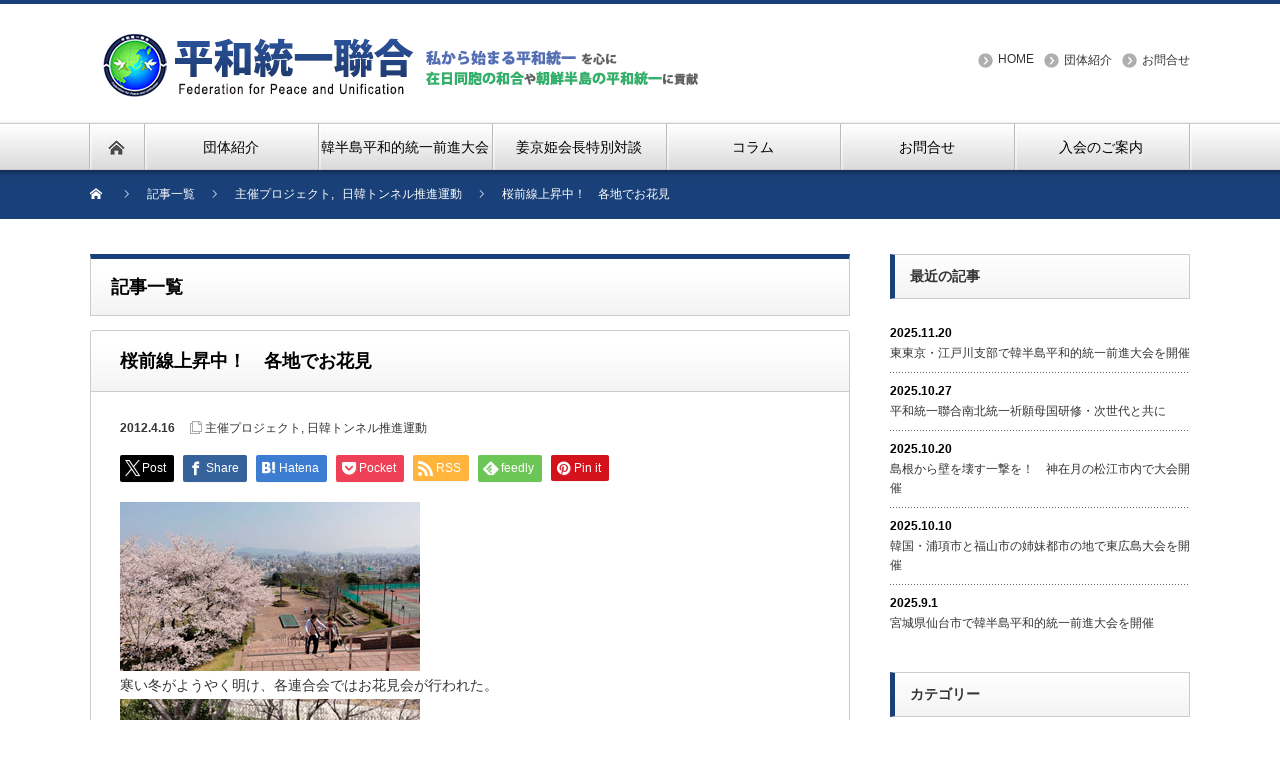

--- FILE ---
content_type: text/html; charset=UTF-8
request_url: https://www.tongil-net.org/%E6%A1%9C%E5%89%8D%E7%B7%9A%E4%B8%8A%E6%98%87%E4%B8%AD%EF%BC%81%E3%80%80%E5%90%84%E5%9C%B0%E3%81%A7%E3%81%8A%E8%8A%B1%E8%A6%8B/
body_size: 84052
content:
<!DOCTYPE html PUBLIC "-//W3C//DTD XHTML 1.1//EN" "http://www.w3.org/TR/xhtml11/DTD/xhtml11.dtd">
<!--[if lt IE 9]><html xmlns="http://www.w3.org/1999/xhtml" xmlns:fb="http://www.facebook.com/2008/fbml" xmlns:og="http://ogp.me/ns#" class="ie"><![endif]-->
<!--[if (gt IE 9)|!(IE)]><!--><html xmlns="http://www.w3.org/1999/xhtml" xmlns:fb="http://www.facebook.com/2008/fbml" xmlns:og="http://ogp.me/ns#"><!--<![endif]-->
<head profile="http://gmpg.org/xfn/11">
<meta http-equiv="Content-Type" content="text/html; charset=UTF-8" />
<meta http-equiv="X-UA-Compatible" content="IE=edge,chrome=1" />
<meta name="viewport" content="width=device-width" />
<title>桜前線上昇中！ 各地でお花見 | 平和統一聯合</title>
<meta name="description" content="寒い冬がようやく明け、各連合会ではお花見会が行われた。広島では４月１２日に竜王公園で韓会長を中心に１４名が集った。宴会が盛り上がり、歌に踊りに楽しく時を過ごした。" />
<meta property="og:type" content="article">
<meta property="og:url" content="https://www.tongil-net.org/%E6%A1%9C%E5%89%8D%E7%B7%9A%E4%B8%8A%E6%98%87%E4%B8%AD%EF%BC%81%E3%80%80%E5%90%84%E5%9C%B0%E3%81%A7%E3%81%8A%E8%8A%B1%E8%A6%8B/">
<meta property="og:title" content="桜前線上昇中！ 各地でお花見 | 平和統一聯合">
<meta property="og:description" content="寒い冬がようやく明け、各連合会ではお花見会が行われた。広島では４月１２日に竜王公園で韓会長を中心に１４名が集った。宴会が盛り上がり、歌に踊りに楽しく時を過ごした。">
<meta property="og:site_name" content="平和統一聯合">
<meta property="og:image" content="https://www.tongil-net.org/wp-content/themes/nextage_tcd021/images/common/no_image1.jpg">
<meta property="og:image:secure_url" content="https://www.tongil-net.org/wp-content/themes/nextage_tcd021/images/common/no_image1.jpg"> 
<meta property="og:image:width" content="450"> 
<meta property="og:image:height" content="300">
<meta name="twitter:card" content="summary">
<meta name="twitter:site" content="@FPU_JAPAN">
<meta name="twitter:creator" content="FPU_JAPAN">
<meta name="twitter:title" content="桜前線上昇中！ 各地でお花見 | 平和統一聯合">
<meta property="twitter:description" content="寒い冬がようやく明け、各連合会ではお花見会が行われた。広島では４月１２日に竜王公園で韓会長を中心に１４名が集った。宴会が盛り上がり、歌に踊りに楽しく時を過ごした。">
<meta name="twitter:image:src" content="https://www.tongil-net.org/wp-content/themes/nextage_tcd021/images/common/no_image1.jpg">

<link rel="alternate" type="application/rss+xml" title="平和統一聯合 RSS Feed" href="https://www.tongil-net.org/feed/" />
<link rel="alternate" type="application/atom+xml" title="平和統一聯合 Atom Feed" href="https://www.tongil-net.org/feed/atom/" />
<link rel="pingback" href="https://www.tongil-net.org/xmlrpc.php" />


		<!-- All in One SEO 4.9.3 - aioseo.com -->
	<meta name="description" content="寒い冬がようやく明け、各連合会ではお花見会が行われた。 広島では４月１２日に竜王公園で韓会長を中心に１４名が集" />
	<meta name="robots" content="max-snippet:-1, max-image-preview:large, max-video-preview:-1" />
	<meta name="author" content="fpu_wp_admin"/>
	<meta name="google-site-verification" content="dxKabyBjkK9OH0311BGrgIZzwRok_FK5uXQ6JgYJlWo" />
	<link rel="canonical" href="https://www.tongil-net.org/%e6%a1%9c%e5%89%8d%e7%b7%9a%e4%b8%8a%e6%98%87%e4%b8%ad%ef%bc%81%e3%80%80%e5%90%84%e5%9c%b0%e3%81%a7%e3%81%8a%e8%8a%b1%e8%a6%8b/" />
	<meta name="generator" content="All in One SEO (AIOSEO) 4.9.3" />
		<meta property="og:locale" content="ja_JP" />
		<meta property="og:site_name" content="平和統一聯合" />
		<meta property="og:type" content="article" />
		<meta property="og:title" content="桜前線上昇中！ 各地でお花見 | 平和統一聯合" />
		<meta property="og:description" content="寒い冬がようやく明け、各連合会ではお花見会が行われた。 広島では４月１２日に竜王公園で韓会長を中心に１４名が集" />
		<meta property="og:url" content="https://www.tongil-net.org/%e6%a1%9c%e5%89%8d%e7%b7%9a%e4%b8%8a%e6%98%87%e4%b8%ad%ef%bc%81%e3%80%80%e5%90%84%e5%9c%b0%e3%81%a7%e3%81%8a%e8%8a%b1%e8%a6%8b/" />
		<meta property="fb:admins" content="1408299239465251" />
		<meta property="og:image" content="https://www.tongil-net.org/wp-content/uploads/2021/07/FPU_mark_4web.png" />
		<meta property="og:image:secure_url" content="https://www.tongil-net.org/wp-content/uploads/2021/07/FPU_mark_4web.png" />
		<meta property="og:image:width" content="539" />
		<meta property="og:image:height" content="539" />
		<meta property="article:published_time" content="2012-04-16T19:52:57+00:00" />
		<meta property="article:modified_time" content="2018-09-02T12:27:55+00:00" />
		<meta property="article:publisher" content="https://www.facebook.com/fpujapan" />
		<meta name="twitter:card" content="summary" />
		<meta name="twitter:site" content="@FPU_JAPAN" />
		<meta name="twitter:title" content="桜前線上昇中！ 各地でお花見 | 平和統一聯合" />
		<meta name="twitter:description" content="寒い冬がようやく明け、各連合会ではお花見会が行われた。 広島では４月１２日に竜王公園で韓会長を中心に１４名が集" />
		<meta name="twitter:creator" content="@FPU_JAPAN" />
		<meta name="twitter:image" content="https://www.tongil-net.org/wp-content/uploads/2021/07/FPU_mark_4web.png" />
		<script type="application/ld+json" class="aioseo-schema">
			{"@context":"https:\/\/schema.org","@graph":[{"@type":"Article","@id":"https:\/\/www.tongil-net.org\/%e6%a1%9c%e5%89%8d%e7%b7%9a%e4%b8%8a%e6%98%87%e4%b8%ad%ef%bc%81%e3%80%80%e5%90%84%e5%9c%b0%e3%81%a7%e3%81%8a%e8%8a%b1%e8%a6%8b\/#article","name":"\u685c\u524d\u7dda\u4e0a\u6607\u4e2d\uff01 \u5404\u5730\u3067\u304a\u82b1\u898b | \u5e73\u548c\u7d71\u4e00\u806f\u5408","headline":"\u685c\u524d\u7dda\u4e0a\u6607\u4e2d\uff01\u3000\u5404\u5730\u3067\u304a\u82b1\u898b","author":{"@id":"https:\/\/www.tongil-net.org\/author\/fpu_wp_admin\/#author"},"publisher":{"@id":"https:\/\/www.tongil-net.org\/#organization"},"image":{"@type":"ImageObject","url":"https:\/\/www.tongil-net.org\/images\/hiroshima\/2012041201.jpg","@id":"https:\/\/www.tongil-net.org\/%e6%a1%9c%e5%89%8d%e7%b7%9a%e4%b8%8a%e6%98%87%e4%b8%ad%ef%bc%81%e3%80%80%e5%90%84%e5%9c%b0%e3%81%a7%e3%81%8a%e8%8a%b1%e8%a6%8b\/#articleImage"},"datePublished":"2012-04-16T19:52:57+00:00","dateModified":"2018-09-02T12:27:55+00:00","inLanguage":"ja","mainEntityOfPage":{"@id":"https:\/\/www.tongil-net.org\/%e6%a1%9c%e5%89%8d%e7%b7%9a%e4%b8%8a%e6%98%87%e4%b8%ad%ef%bc%81%e3%80%80%e5%90%84%e5%9c%b0%e3%81%a7%e3%81%8a%e8%8a%b1%e8%a6%8b\/#webpage"},"isPartOf":{"@id":"https:\/\/www.tongil-net.org\/%e6%a1%9c%e5%89%8d%e7%b7%9a%e4%b8%8a%e6%98%87%e4%b8%ad%ef%bc%81%e3%80%80%e5%90%84%e5%9c%b0%e3%81%a7%e3%81%8a%e8%8a%b1%e8%a6%8b\/#webpage"},"articleSection":"\u4e3b\u50ac\u30d7\u30ed\u30b8\u30a7\u30af\u30c8, \u65e5\u97d3\u30c8\u30f3\u30cd\u30eb\u63a8\u9032\u904b\u52d5"},{"@type":"BreadcrumbList","@id":"https:\/\/www.tongil-net.org\/%e6%a1%9c%e5%89%8d%e7%b7%9a%e4%b8%8a%e6%98%87%e4%b8%ad%ef%bc%81%e3%80%80%e5%90%84%e5%9c%b0%e3%81%a7%e3%81%8a%e8%8a%b1%e8%a6%8b\/#breadcrumblist","itemListElement":[{"@type":"ListItem","@id":"https:\/\/www.tongil-net.org#listItem","position":1,"name":"\u30db\u30fc\u30e0","item":"https:\/\/www.tongil-net.org","nextItem":{"@type":"ListItem","@id":"https:\/\/www.tongil-net.org\/category\/shusai\/#listItem","name":"\u4e3b\u50ac\u30d7\u30ed\u30b8\u30a7\u30af\u30c8"}},{"@type":"ListItem","@id":"https:\/\/www.tongil-net.org\/category\/shusai\/#listItem","position":2,"name":"\u4e3b\u50ac\u30d7\u30ed\u30b8\u30a7\u30af\u30c8","item":"https:\/\/www.tongil-net.org\/category\/shusai\/","nextItem":{"@type":"ListItem","@id":"https:\/\/www.tongil-net.org\/category\/shusai\/jktproject\/#listItem","name":"\u65e5\u97d3\u30c8\u30f3\u30cd\u30eb\u63a8\u9032\u904b\u52d5"},"previousItem":{"@type":"ListItem","@id":"https:\/\/www.tongil-net.org#listItem","name":"\u30db\u30fc\u30e0"}},{"@type":"ListItem","@id":"https:\/\/www.tongil-net.org\/category\/shusai\/jktproject\/#listItem","position":3,"name":"\u65e5\u97d3\u30c8\u30f3\u30cd\u30eb\u63a8\u9032\u904b\u52d5","item":"https:\/\/www.tongil-net.org\/category\/shusai\/jktproject\/","nextItem":{"@type":"ListItem","@id":"https:\/\/www.tongil-net.org\/%e6%a1%9c%e5%89%8d%e7%b7%9a%e4%b8%8a%e6%98%87%e4%b8%ad%ef%bc%81%e3%80%80%e5%90%84%e5%9c%b0%e3%81%a7%e3%81%8a%e8%8a%b1%e8%a6%8b\/#listItem","name":"\u685c\u524d\u7dda\u4e0a\u6607\u4e2d\uff01\u3000\u5404\u5730\u3067\u304a\u82b1\u898b"},"previousItem":{"@type":"ListItem","@id":"https:\/\/www.tongil-net.org\/category\/shusai\/#listItem","name":"\u4e3b\u50ac\u30d7\u30ed\u30b8\u30a7\u30af\u30c8"}},{"@type":"ListItem","@id":"https:\/\/www.tongil-net.org\/%e6%a1%9c%e5%89%8d%e7%b7%9a%e4%b8%8a%e6%98%87%e4%b8%ad%ef%bc%81%e3%80%80%e5%90%84%e5%9c%b0%e3%81%a7%e3%81%8a%e8%8a%b1%e8%a6%8b\/#listItem","position":4,"name":"\u685c\u524d\u7dda\u4e0a\u6607\u4e2d\uff01\u3000\u5404\u5730\u3067\u304a\u82b1\u898b","previousItem":{"@type":"ListItem","@id":"https:\/\/www.tongil-net.org\/category\/shusai\/jktproject\/#listItem","name":"\u65e5\u97d3\u30c8\u30f3\u30cd\u30eb\u63a8\u9032\u904b\u52d5"}}]},{"@type":"Organization","@id":"https:\/\/www.tongil-net.org\/#organization","name":"\u5e73\u548c\u7d71\u4e00\u806f\u5408","description":"\u5728\u65e5\u306b\u548c\u5408\u3092\u3002\u6c11\u65cf\u306b\u7d71\u4e00\u3092\u3002\u4e16\u754c\u306b\u5e73\u548c\u3092\u3002","url":"https:\/\/www.tongil-net.org\/","telephone":"+81364268943","logo":{"@type":"ImageObject","url":"https:\/\/www.tongil-net.org\/wp-content\/uploads\/2021\/07\/FPU_mark_4web.png","@id":"https:\/\/www.tongil-net.org\/%e6%a1%9c%e5%89%8d%e7%b7%9a%e4%b8%8a%e6%98%87%e4%b8%ad%ef%bc%81%e3%80%80%e5%90%84%e5%9c%b0%e3%81%a7%e3%81%8a%e8%8a%b1%e8%a6%8b\/#organizationLogo","width":539,"height":539},"image":{"@id":"https:\/\/www.tongil-net.org\/%e6%a1%9c%e5%89%8d%e7%b7%9a%e4%b8%8a%e6%98%87%e4%b8%ad%ef%bc%81%e3%80%80%e5%90%84%e5%9c%b0%e3%81%a7%e3%81%8a%e8%8a%b1%e8%a6%8b\/#organizationLogo"},"sameAs":["https:\/\/www.facebook.com\/fpujapan","https:\/\/twitter.com\/FPU_JAPAN","https:\/\/www.youtube.com\/channel\/UCoyXlFIIoNc0C3PRpmEdfDA"]},{"@type":"Person","@id":"https:\/\/www.tongil-net.org\/author\/fpu_wp_admin\/#author","url":"https:\/\/www.tongil-net.org\/author\/fpu_wp_admin\/","name":"fpu_wp_admin","image":{"@type":"ImageObject","@id":"https:\/\/www.tongil-net.org\/%e6%a1%9c%e5%89%8d%e7%b7%9a%e4%b8%8a%e6%98%87%e4%b8%ad%ef%bc%81%e3%80%80%e5%90%84%e5%9c%b0%e3%81%a7%e3%81%8a%e8%8a%b1%e8%a6%8b\/#authorImage","url":"https:\/\/secure.gravatar.com\/avatar\/999edb8861db3d77a592c4b5a8e307ee6d22c01af3c4065d03152e7b85ee9c1f?s=96&d=mm&r=g","width":96,"height":96,"caption":"fpu_wp_admin"},"sameAs":["@FPU_JAPAN"]},{"@type":"WebPage","@id":"https:\/\/www.tongil-net.org\/%e6%a1%9c%e5%89%8d%e7%b7%9a%e4%b8%8a%e6%98%87%e4%b8%ad%ef%bc%81%e3%80%80%e5%90%84%e5%9c%b0%e3%81%a7%e3%81%8a%e8%8a%b1%e8%a6%8b\/#webpage","url":"https:\/\/www.tongil-net.org\/%e6%a1%9c%e5%89%8d%e7%b7%9a%e4%b8%8a%e6%98%87%e4%b8%ad%ef%bc%81%e3%80%80%e5%90%84%e5%9c%b0%e3%81%a7%e3%81%8a%e8%8a%b1%e8%a6%8b\/","name":"\u685c\u524d\u7dda\u4e0a\u6607\u4e2d\uff01 \u5404\u5730\u3067\u304a\u82b1\u898b | \u5e73\u548c\u7d71\u4e00\u806f\u5408","description":"\u5bd2\u3044\u51ac\u304c\u3088\u3046\u3084\u304f\u660e\u3051\u3001\u5404\u9023\u5408\u4f1a\u3067\u306f\u304a\u82b1\u898b\u4f1a\u304c\u884c\u308f\u308c\u305f\u3002 \u5e83\u5cf6\u3067\u306f\uff14\u6708\uff11\uff12\u65e5\u306b\u7adc\u738b\u516c\u5712\u3067\u97d3\u4f1a\u9577\u3092\u4e2d\u5fc3\u306b\uff11\uff14\u540d\u304c\u96c6","inLanguage":"ja","isPartOf":{"@id":"https:\/\/www.tongil-net.org\/#website"},"breadcrumb":{"@id":"https:\/\/www.tongil-net.org\/%e6%a1%9c%e5%89%8d%e7%b7%9a%e4%b8%8a%e6%98%87%e4%b8%ad%ef%bc%81%e3%80%80%e5%90%84%e5%9c%b0%e3%81%a7%e3%81%8a%e8%8a%b1%e8%a6%8b\/#breadcrumblist"},"author":{"@id":"https:\/\/www.tongil-net.org\/author\/fpu_wp_admin\/#author"},"creator":{"@id":"https:\/\/www.tongil-net.org\/author\/fpu_wp_admin\/#author"},"datePublished":"2012-04-16T19:52:57+00:00","dateModified":"2018-09-02T12:27:55+00:00"},{"@type":"WebSite","@id":"https:\/\/www.tongil-net.org\/#website","url":"https:\/\/www.tongil-net.org\/","name":"\u5e73\u548c\u7d71\u4e00\u806f\u5408","description":"\u5728\u65e5\u306b\u548c\u5408\u3092\u3002\u6c11\u65cf\u306b\u7d71\u4e00\u3092\u3002\u4e16\u754c\u306b\u5e73\u548c\u3092\u3002","inLanguage":"ja","publisher":{"@id":"https:\/\/www.tongil-net.org\/#organization"}}]}
		</script>
		<!-- All in One SEO -->

<link rel="alternate" title="oEmbed (JSON)" type="application/json+oembed" href="https://www.tongil-net.org/wp-json/oembed/1.0/embed?url=https%3A%2F%2Fwww.tongil-net.org%2F%25e6%25a1%259c%25e5%2589%258d%25e7%25b7%259a%25e4%25b8%258a%25e6%2598%2587%25e4%25b8%25ad%25ef%25bc%2581%25e3%2580%2580%25e5%2590%2584%25e5%259c%25b0%25e3%2581%25a7%25e3%2581%258a%25e8%258a%25b1%25e8%25a6%258b%2F" />
<link rel="alternate" title="oEmbed (XML)" type="text/xml+oembed" href="https://www.tongil-net.org/wp-json/oembed/1.0/embed?url=https%3A%2F%2Fwww.tongil-net.org%2F%25e6%25a1%259c%25e5%2589%258d%25e7%25b7%259a%25e4%25b8%258a%25e6%2598%2587%25e4%25b8%25ad%25ef%25bc%2581%25e3%2580%2580%25e5%2590%2584%25e5%259c%25b0%25e3%2581%25a7%25e3%2581%258a%25e8%258a%25b1%25e8%25a6%258b%2F&#038;format=xml" />
		<!-- This site uses the Google Analytics by MonsterInsights plugin v9.11.1 - Using Analytics tracking - https://www.monsterinsights.com/ -->
							<script src="//www.googletagmanager.com/gtag/js?id=G-T5V9ZRR953"  data-cfasync="false" data-wpfc-render="false" type="text/javascript" async></script>
			<script data-cfasync="false" data-wpfc-render="false" type="text/javascript">
				var mi_version = '9.11.1';
				var mi_track_user = true;
				var mi_no_track_reason = '';
								var MonsterInsightsDefaultLocations = {"page_location":"https:\/\/www.tongil-net.org\/%E6%A1%9C%E5%89%8D%E7%B7%9A%E4%B8%8A%E6%98%87%E4%B8%AD%EF%BC%81%E3%80%80%E5%90%84%E5%9C%B0%E3%81%A7%E3%81%8A%E8%8A%B1%E8%A6%8B\/"};
								if ( typeof MonsterInsightsPrivacyGuardFilter === 'function' ) {
					var MonsterInsightsLocations = (typeof MonsterInsightsExcludeQuery === 'object') ? MonsterInsightsPrivacyGuardFilter( MonsterInsightsExcludeQuery ) : MonsterInsightsPrivacyGuardFilter( MonsterInsightsDefaultLocations );
				} else {
					var MonsterInsightsLocations = (typeof MonsterInsightsExcludeQuery === 'object') ? MonsterInsightsExcludeQuery : MonsterInsightsDefaultLocations;
				}

								var disableStrs = [
										'ga-disable-G-T5V9ZRR953',
									];

				/* Function to detect opted out users */
				function __gtagTrackerIsOptedOut() {
					for (var index = 0; index < disableStrs.length; index++) {
						if (document.cookie.indexOf(disableStrs[index] + '=true') > -1) {
							return true;
						}
					}

					return false;
				}

				/* Disable tracking if the opt-out cookie exists. */
				if (__gtagTrackerIsOptedOut()) {
					for (var index = 0; index < disableStrs.length; index++) {
						window[disableStrs[index]] = true;
					}
				}

				/* Opt-out function */
				function __gtagTrackerOptout() {
					for (var index = 0; index < disableStrs.length; index++) {
						document.cookie = disableStrs[index] + '=true; expires=Thu, 31 Dec 2099 23:59:59 UTC; path=/';
						window[disableStrs[index]] = true;
					}
				}

				if ('undefined' === typeof gaOptout) {
					function gaOptout() {
						__gtagTrackerOptout();
					}
				}
								window.dataLayer = window.dataLayer || [];

				window.MonsterInsightsDualTracker = {
					helpers: {},
					trackers: {},
				};
				if (mi_track_user) {
					function __gtagDataLayer() {
						dataLayer.push(arguments);
					}

					function __gtagTracker(type, name, parameters) {
						if (!parameters) {
							parameters = {};
						}

						if (parameters.send_to) {
							__gtagDataLayer.apply(null, arguments);
							return;
						}

						if (type === 'event') {
														parameters.send_to = monsterinsights_frontend.v4_id;
							var hookName = name;
							if (typeof parameters['event_category'] !== 'undefined') {
								hookName = parameters['event_category'] + ':' + name;
							}

							if (typeof MonsterInsightsDualTracker.trackers[hookName] !== 'undefined') {
								MonsterInsightsDualTracker.trackers[hookName](parameters);
							} else {
								__gtagDataLayer('event', name, parameters);
							}
							
						} else {
							__gtagDataLayer.apply(null, arguments);
						}
					}

					__gtagTracker('js', new Date());
					__gtagTracker('set', {
						'developer_id.dZGIzZG': true,
											});
					if ( MonsterInsightsLocations.page_location ) {
						__gtagTracker('set', MonsterInsightsLocations);
					}
										__gtagTracker('config', 'G-T5V9ZRR953', {"forceSSL":"true","link_attribution":"true"} );
										window.gtag = __gtagTracker;										(function () {
						/* https://developers.google.com/analytics/devguides/collection/analyticsjs/ */
						/* ga and __gaTracker compatibility shim. */
						var noopfn = function () {
							return null;
						};
						var newtracker = function () {
							return new Tracker();
						};
						var Tracker = function () {
							return null;
						};
						var p = Tracker.prototype;
						p.get = noopfn;
						p.set = noopfn;
						p.send = function () {
							var args = Array.prototype.slice.call(arguments);
							args.unshift('send');
							__gaTracker.apply(null, args);
						};
						var __gaTracker = function () {
							var len = arguments.length;
							if (len === 0) {
								return;
							}
							var f = arguments[len - 1];
							if (typeof f !== 'object' || f === null || typeof f.hitCallback !== 'function') {
								if ('send' === arguments[0]) {
									var hitConverted, hitObject = false, action;
									if ('event' === arguments[1]) {
										if ('undefined' !== typeof arguments[3]) {
											hitObject = {
												'eventAction': arguments[3],
												'eventCategory': arguments[2],
												'eventLabel': arguments[4],
												'value': arguments[5] ? arguments[5] : 1,
											}
										}
									}
									if ('pageview' === arguments[1]) {
										if ('undefined' !== typeof arguments[2]) {
											hitObject = {
												'eventAction': 'page_view',
												'page_path': arguments[2],
											}
										}
									}
									if (typeof arguments[2] === 'object') {
										hitObject = arguments[2];
									}
									if (typeof arguments[5] === 'object') {
										Object.assign(hitObject, arguments[5]);
									}
									if ('undefined' !== typeof arguments[1].hitType) {
										hitObject = arguments[1];
										if ('pageview' === hitObject.hitType) {
											hitObject.eventAction = 'page_view';
										}
									}
									if (hitObject) {
										action = 'timing' === arguments[1].hitType ? 'timing_complete' : hitObject.eventAction;
										hitConverted = mapArgs(hitObject);
										__gtagTracker('event', action, hitConverted);
									}
								}
								return;
							}

							function mapArgs(args) {
								var arg, hit = {};
								var gaMap = {
									'eventCategory': 'event_category',
									'eventAction': 'event_action',
									'eventLabel': 'event_label',
									'eventValue': 'event_value',
									'nonInteraction': 'non_interaction',
									'timingCategory': 'event_category',
									'timingVar': 'name',
									'timingValue': 'value',
									'timingLabel': 'event_label',
									'page': 'page_path',
									'location': 'page_location',
									'title': 'page_title',
									'referrer' : 'page_referrer',
								};
								for (arg in args) {
																		if (!(!args.hasOwnProperty(arg) || !gaMap.hasOwnProperty(arg))) {
										hit[gaMap[arg]] = args[arg];
									} else {
										hit[arg] = args[arg];
									}
								}
								return hit;
							}

							try {
								f.hitCallback();
							} catch (ex) {
							}
						};
						__gaTracker.create = newtracker;
						__gaTracker.getByName = newtracker;
						__gaTracker.getAll = function () {
							return [];
						};
						__gaTracker.remove = noopfn;
						__gaTracker.loaded = true;
						window['__gaTracker'] = __gaTracker;
					})();
									} else {
										console.log("");
					(function () {
						function __gtagTracker() {
							return null;
						}

						window['__gtagTracker'] = __gtagTracker;
						window['gtag'] = __gtagTracker;
					})();
									}
			</script>
							<!-- / Google Analytics by MonsterInsights -->
		<style id='wp-img-auto-sizes-contain-inline-css' type='text/css'>
img:is([sizes=auto i],[sizes^="auto," i]){contain-intrinsic-size:3000px 1500px}
/*# sourceURL=wp-img-auto-sizes-contain-inline-css */
</style>
<link rel='stylesheet' id='twb-open-sans-css' href='https://fonts.googleapis.com/css?family=Open+Sans%3A300%2C400%2C500%2C600%2C700%2C800&#038;display=swap&#038;ver=6.9' type='text/css' media='all' />
<link rel='stylesheet' id='twbbwg-global-css' href='https://www.tongil-net.org/wp-content/plugins/photo-gallery/booster/assets/css/global.css?ver=1.0.0' type='text/css' media='all' />
<style id='wp-emoji-styles-inline-css' type='text/css'>

	img.wp-smiley, img.emoji {
		display: inline !important;
		border: none !important;
		box-shadow: none !important;
		height: 1em !important;
		width: 1em !important;
		margin: 0 0.07em !important;
		vertical-align: -0.1em !important;
		background: none !important;
		padding: 0 !important;
	}
/*# sourceURL=wp-emoji-styles-inline-css */
</style>
<style id='wp-block-library-inline-css' type='text/css'>
:root{--wp-block-synced-color:#7a00df;--wp-block-synced-color--rgb:122,0,223;--wp-bound-block-color:var(--wp-block-synced-color);--wp-editor-canvas-background:#ddd;--wp-admin-theme-color:#007cba;--wp-admin-theme-color--rgb:0,124,186;--wp-admin-theme-color-darker-10:#006ba1;--wp-admin-theme-color-darker-10--rgb:0,107,160.5;--wp-admin-theme-color-darker-20:#005a87;--wp-admin-theme-color-darker-20--rgb:0,90,135;--wp-admin-border-width-focus:2px}@media (min-resolution:192dpi){:root{--wp-admin-border-width-focus:1.5px}}.wp-element-button{cursor:pointer}:root .has-very-light-gray-background-color{background-color:#eee}:root .has-very-dark-gray-background-color{background-color:#313131}:root .has-very-light-gray-color{color:#eee}:root .has-very-dark-gray-color{color:#313131}:root .has-vivid-green-cyan-to-vivid-cyan-blue-gradient-background{background:linear-gradient(135deg,#00d084,#0693e3)}:root .has-purple-crush-gradient-background{background:linear-gradient(135deg,#34e2e4,#4721fb 50%,#ab1dfe)}:root .has-hazy-dawn-gradient-background{background:linear-gradient(135deg,#faaca8,#dad0ec)}:root .has-subdued-olive-gradient-background{background:linear-gradient(135deg,#fafae1,#67a671)}:root .has-atomic-cream-gradient-background{background:linear-gradient(135deg,#fdd79a,#004a59)}:root .has-nightshade-gradient-background{background:linear-gradient(135deg,#330968,#31cdcf)}:root .has-midnight-gradient-background{background:linear-gradient(135deg,#020381,#2874fc)}:root{--wp--preset--font-size--normal:16px;--wp--preset--font-size--huge:42px}.has-regular-font-size{font-size:1em}.has-larger-font-size{font-size:2.625em}.has-normal-font-size{font-size:var(--wp--preset--font-size--normal)}.has-huge-font-size{font-size:var(--wp--preset--font-size--huge)}.has-text-align-center{text-align:center}.has-text-align-left{text-align:left}.has-text-align-right{text-align:right}.has-fit-text{white-space:nowrap!important}#end-resizable-editor-section{display:none}.aligncenter{clear:both}.items-justified-left{justify-content:flex-start}.items-justified-center{justify-content:center}.items-justified-right{justify-content:flex-end}.items-justified-space-between{justify-content:space-between}.screen-reader-text{border:0;clip-path:inset(50%);height:1px;margin:-1px;overflow:hidden;padding:0;position:absolute;width:1px;word-wrap:normal!important}.screen-reader-text:focus{background-color:#ddd;clip-path:none;color:#444;display:block;font-size:1em;height:auto;left:5px;line-height:normal;padding:15px 23px 14px;text-decoration:none;top:5px;width:auto;z-index:100000}html :where(.has-border-color){border-style:solid}html :where([style*=border-top-color]){border-top-style:solid}html :where([style*=border-right-color]){border-right-style:solid}html :where([style*=border-bottom-color]){border-bottom-style:solid}html :where([style*=border-left-color]){border-left-style:solid}html :where([style*=border-width]){border-style:solid}html :where([style*=border-top-width]){border-top-style:solid}html :where([style*=border-right-width]){border-right-style:solid}html :where([style*=border-bottom-width]){border-bottom-style:solid}html :where([style*=border-left-width]){border-left-style:solid}html :where(img[class*=wp-image-]){height:auto;max-width:100%}:where(figure){margin:0 0 1em}html :where(.is-position-sticky){--wp-admin--admin-bar--position-offset:var(--wp-admin--admin-bar--height,0px)}@media screen and (max-width:600px){html :where(.is-position-sticky){--wp-admin--admin-bar--position-offset:0px}}

/*# sourceURL=wp-block-library-inline-css */
</style><style id='global-styles-inline-css' type='text/css'>
:root{--wp--preset--aspect-ratio--square: 1;--wp--preset--aspect-ratio--4-3: 4/3;--wp--preset--aspect-ratio--3-4: 3/4;--wp--preset--aspect-ratio--3-2: 3/2;--wp--preset--aspect-ratio--2-3: 2/3;--wp--preset--aspect-ratio--16-9: 16/9;--wp--preset--aspect-ratio--9-16: 9/16;--wp--preset--color--black: #000000;--wp--preset--color--cyan-bluish-gray: #abb8c3;--wp--preset--color--white: #ffffff;--wp--preset--color--pale-pink: #f78da7;--wp--preset--color--vivid-red: #cf2e2e;--wp--preset--color--luminous-vivid-orange: #ff6900;--wp--preset--color--luminous-vivid-amber: #fcb900;--wp--preset--color--light-green-cyan: #7bdcb5;--wp--preset--color--vivid-green-cyan: #00d084;--wp--preset--color--pale-cyan-blue: #8ed1fc;--wp--preset--color--vivid-cyan-blue: #0693e3;--wp--preset--color--vivid-purple: #9b51e0;--wp--preset--gradient--vivid-cyan-blue-to-vivid-purple: linear-gradient(135deg,rgb(6,147,227) 0%,rgb(155,81,224) 100%);--wp--preset--gradient--light-green-cyan-to-vivid-green-cyan: linear-gradient(135deg,rgb(122,220,180) 0%,rgb(0,208,130) 100%);--wp--preset--gradient--luminous-vivid-amber-to-luminous-vivid-orange: linear-gradient(135deg,rgb(252,185,0) 0%,rgb(255,105,0) 100%);--wp--preset--gradient--luminous-vivid-orange-to-vivid-red: linear-gradient(135deg,rgb(255,105,0) 0%,rgb(207,46,46) 100%);--wp--preset--gradient--very-light-gray-to-cyan-bluish-gray: linear-gradient(135deg,rgb(238,238,238) 0%,rgb(169,184,195) 100%);--wp--preset--gradient--cool-to-warm-spectrum: linear-gradient(135deg,rgb(74,234,220) 0%,rgb(151,120,209) 20%,rgb(207,42,186) 40%,rgb(238,44,130) 60%,rgb(251,105,98) 80%,rgb(254,248,76) 100%);--wp--preset--gradient--blush-light-purple: linear-gradient(135deg,rgb(255,206,236) 0%,rgb(152,150,240) 100%);--wp--preset--gradient--blush-bordeaux: linear-gradient(135deg,rgb(254,205,165) 0%,rgb(254,45,45) 50%,rgb(107,0,62) 100%);--wp--preset--gradient--luminous-dusk: linear-gradient(135deg,rgb(255,203,112) 0%,rgb(199,81,192) 50%,rgb(65,88,208) 100%);--wp--preset--gradient--pale-ocean: linear-gradient(135deg,rgb(255,245,203) 0%,rgb(182,227,212) 50%,rgb(51,167,181) 100%);--wp--preset--gradient--electric-grass: linear-gradient(135deg,rgb(202,248,128) 0%,rgb(113,206,126) 100%);--wp--preset--gradient--midnight: linear-gradient(135deg,rgb(2,3,129) 0%,rgb(40,116,252) 100%);--wp--preset--font-size--small: 13px;--wp--preset--font-size--medium: 20px;--wp--preset--font-size--large: 36px;--wp--preset--font-size--x-large: 42px;--wp--preset--spacing--20: 0.44rem;--wp--preset--spacing--30: 0.67rem;--wp--preset--spacing--40: 1rem;--wp--preset--spacing--50: 1.5rem;--wp--preset--spacing--60: 2.25rem;--wp--preset--spacing--70: 3.38rem;--wp--preset--spacing--80: 5.06rem;--wp--preset--shadow--natural: 6px 6px 9px rgba(0, 0, 0, 0.2);--wp--preset--shadow--deep: 12px 12px 50px rgba(0, 0, 0, 0.4);--wp--preset--shadow--sharp: 6px 6px 0px rgba(0, 0, 0, 0.2);--wp--preset--shadow--outlined: 6px 6px 0px -3px rgb(255, 255, 255), 6px 6px rgb(0, 0, 0);--wp--preset--shadow--crisp: 6px 6px 0px rgb(0, 0, 0);}:where(.is-layout-flex){gap: 0.5em;}:where(.is-layout-grid){gap: 0.5em;}body .is-layout-flex{display: flex;}.is-layout-flex{flex-wrap: wrap;align-items: center;}.is-layout-flex > :is(*, div){margin: 0;}body .is-layout-grid{display: grid;}.is-layout-grid > :is(*, div){margin: 0;}:where(.wp-block-columns.is-layout-flex){gap: 2em;}:where(.wp-block-columns.is-layout-grid){gap: 2em;}:where(.wp-block-post-template.is-layout-flex){gap: 1.25em;}:where(.wp-block-post-template.is-layout-grid){gap: 1.25em;}.has-black-color{color: var(--wp--preset--color--black) !important;}.has-cyan-bluish-gray-color{color: var(--wp--preset--color--cyan-bluish-gray) !important;}.has-white-color{color: var(--wp--preset--color--white) !important;}.has-pale-pink-color{color: var(--wp--preset--color--pale-pink) !important;}.has-vivid-red-color{color: var(--wp--preset--color--vivid-red) !important;}.has-luminous-vivid-orange-color{color: var(--wp--preset--color--luminous-vivid-orange) !important;}.has-luminous-vivid-amber-color{color: var(--wp--preset--color--luminous-vivid-amber) !important;}.has-light-green-cyan-color{color: var(--wp--preset--color--light-green-cyan) !important;}.has-vivid-green-cyan-color{color: var(--wp--preset--color--vivid-green-cyan) !important;}.has-pale-cyan-blue-color{color: var(--wp--preset--color--pale-cyan-blue) !important;}.has-vivid-cyan-blue-color{color: var(--wp--preset--color--vivid-cyan-blue) !important;}.has-vivid-purple-color{color: var(--wp--preset--color--vivid-purple) !important;}.has-black-background-color{background-color: var(--wp--preset--color--black) !important;}.has-cyan-bluish-gray-background-color{background-color: var(--wp--preset--color--cyan-bluish-gray) !important;}.has-white-background-color{background-color: var(--wp--preset--color--white) !important;}.has-pale-pink-background-color{background-color: var(--wp--preset--color--pale-pink) !important;}.has-vivid-red-background-color{background-color: var(--wp--preset--color--vivid-red) !important;}.has-luminous-vivid-orange-background-color{background-color: var(--wp--preset--color--luminous-vivid-orange) !important;}.has-luminous-vivid-amber-background-color{background-color: var(--wp--preset--color--luminous-vivid-amber) !important;}.has-light-green-cyan-background-color{background-color: var(--wp--preset--color--light-green-cyan) !important;}.has-vivid-green-cyan-background-color{background-color: var(--wp--preset--color--vivid-green-cyan) !important;}.has-pale-cyan-blue-background-color{background-color: var(--wp--preset--color--pale-cyan-blue) !important;}.has-vivid-cyan-blue-background-color{background-color: var(--wp--preset--color--vivid-cyan-blue) !important;}.has-vivid-purple-background-color{background-color: var(--wp--preset--color--vivid-purple) !important;}.has-black-border-color{border-color: var(--wp--preset--color--black) !important;}.has-cyan-bluish-gray-border-color{border-color: var(--wp--preset--color--cyan-bluish-gray) !important;}.has-white-border-color{border-color: var(--wp--preset--color--white) !important;}.has-pale-pink-border-color{border-color: var(--wp--preset--color--pale-pink) !important;}.has-vivid-red-border-color{border-color: var(--wp--preset--color--vivid-red) !important;}.has-luminous-vivid-orange-border-color{border-color: var(--wp--preset--color--luminous-vivid-orange) !important;}.has-luminous-vivid-amber-border-color{border-color: var(--wp--preset--color--luminous-vivid-amber) !important;}.has-light-green-cyan-border-color{border-color: var(--wp--preset--color--light-green-cyan) !important;}.has-vivid-green-cyan-border-color{border-color: var(--wp--preset--color--vivid-green-cyan) !important;}.has-pale-cyan-blue-border-color{border-color: var(--wp--preset--color--pale-cyan-blue) !important;}.has-vivid-cyan-blue-border-color{border-color: var(--wp--preset--color--vivid-cyan-blue) !important;}.has-vivid-purple-border-color{border-color: var(--wp--preset--color--vivid-purple) !important;}.has-vivid-cyan-blue-to-vivid-purple-gradient-background{background: var(--wp--preset--gradient--vivid-cyan-blue-to-vivid-purple) !important;}.has-light-green-cyan-to-vivid-green-cyan-gradient-background{background: var(--wp--preset--gradient--light-green-cyan-to-vivid-green-cyan) !important;}.has-luminous-vivid-amber-to-luminous-vivid-orange-gradient-background{background: var(--wp--preset--gradient--luminous-vivid-amber-to-luminous-vivid-orange) !important;}.has-luminous-vivid-orange-to-vivid-red-gradient-background{background: var(--wp--preset--gradient--luminous-vivid-orange-to-vivid-red) !important;}.has-very-light-gray-to-cyan-bluish-gray-gradient-background{background: var(--wp--preset--gradient--very-light-gray-to-cyan-bluish-gray) !important;}.has-cool-to-warm-spectrum-gradient-background{background: var(--wp--preset--gradient--cool-to-warm-spectrum) !important;}.has-blush-light-purple-gradient-background{background: var(--wp--preset--gradient--blush-light-purple) !important;}.has-blush-bordeaux-gradient-background{background: var(--wp--preset--gradient--blush-bordeaux) !important;}.has-luminous-dusk-gradient-background{background: var(--wp--preset--gradient--luminous-dusk) !important;}.has-pale-ocean-gradient-background{background: var(--wp--preset--gradient--pale-ocean) !important;}.has-electric-grass-gradient-background{background: var(--wp--preset--gradient--electric-grass) !important;}.has-midnight-gradient-background{background: var(--wp--preset--gradient--midnight) !important;}.has-small-font-size{font-size: var(--wp--preset--font-size--small) !important;}.has-medium-font-size{font-size: var(--wp--preset--font-size--medium) !important;}.has-large-font-size{font-size: var(--wp--preset--font-size--large) !important;}.has-x-large-font-size{font-size: var(--wp--preset--font-size--x-large) !important;}
/*# sourceURL=global-styles-inline-css */
</style>

<style id='classic-theme-styles-inline-css' type='text/css'>
/*! This file is auto-generated */
.wp-block-button__link{color:#fff;background-color:#32373c;border-radius:9999px;box-shadow:none;text-decoration:none;padding:calc(.667em + 2px) calc(1.333em + 2px);font-size:1.125em}.wp-block-file__button{background:#32373c;color:#fff;text-decoration:none}
/*# sourceURL=/wp-includes/css/classic-themes.min.css */
</style>
<link rel='stylesheet' id='bwg_fonts-css' href='https://www.tongil-net.org/wp-content/plugins/photo-gallery/css/bwg-fonts/fonts.css?ver=0.0.1' type='text/css' media='all' />
<link rel='stylesheet' id='sumoselect-css' href='https://www.tongil-net.org/wp-content/plugins/photo-gallery/css/sumoselect.min.css?ver=3.4.6' type='text/css' media='all' />
<link rel='stylesheet' id='mCustomScrollbar-css' href='https://www.tongil-net.org/wp-content/plugins/photo-gallery/css/jquery.mCustomScrollbar.min.css?ver=3.1.5' type='text/css' media='all' />
<link rel='stylesheet' id='bwg_frontend-css' href='https://www.tongil-net.org/wp-content/plugins/photo-gallery/css/styles.min.css?ver=1.8.35' type='text/css' media='all' />
<link rel='stylesheet' id='wp-polls-css' href='https://www.tongil-net.org/wp-content/plugins/wp-polls/polls-css.css?ver=2.77.3' type='text/css' media='all' />
<style id='wp-polls-inline-css' type='text/css'>
.wp-polls .pollbar {
	margin: 1px;
	font-size: 6px;
	line-height: 8px;
	height: 8px;
	background-image: url('https://www.tongil-net.org/wp-content/plugins/wp-polls/images/default/pollbg.gif');
	border: 1px solid #c8c8c8;
}

/*# sourceURL=wp-polls-inline-css */
</style>
<script type="text/javascript" src="https://www.tongil-net.org/wp-includes/js/jquery/jquery.min.js?ver=3.7.1" id="jquery-core-js"></script>
<script type="text/javascript" src="https://www.tongil-net.org/wp-includes/js/jquery/jquery-migrate.min.js?ver=3.4.1" id="jquery-migrate-js"></script>
<script type="text/javascript" src="https://www.tongil-net.org/wp-content/plugins/photo-gallery/booster/assets/js/circle-progress.js?ver=1.2.2" id="twbbwg-circle-js"></script>
<script type="text/javascript" id="twbbwg-global-js-extra">
/* <![CDATA[ */
var twb = {"nonce":"6a1c9ee829","ajax_url":"https://www.tongil-net.org/wp-admin/admin-ajax.php","plugin_url":"https://www.tongil-net.org/wp-content/plugins/photo-gallery/booster","href":"https://www.tongil-net.org/wp-admin/admin.php?page=twbbwg_photo-gallery"};
var twb = {"nonce":"6a1c9ee829","ajax_url":"https://www.tongil-net.org/wp-admin/admin-ajax.php","plugin_url":"https://www.tongil-net.org/wp-content/plugins/photo-gallery/booster","href":"https://www.tongil-net.org/wp-admin/admin.php?page=twbbwg_photo-gallery"};
//# sourceURL=twbbwg-global-js-extra
/* ]]> */
</script>
<script type="text/javascript" src="https://www.tongil-net.org/wp-content/plugins/photo-gallery/booster/assets/js/global.js?ver=1.0.0" id="twbbwg-global-js"></script>
<script type="text/javascript" src="https://www.tongil-net.org/wp-content/plugins/google-analytics-for-wordpress/assets/js/frontend-gtag.min.js?ver=9.11.1" id="monsterinsights-frontend-script-js" async="async" data-wp-strategy="async"></script>
<script data-cfasync="false" data-wpfc-render="false" type="text/javascript" id='monsterinsights-frontend-script-js-extra'>/* <![CDATA[ */
var monsterinsights_frontend = {"js_events_tracking":"true","download_extensions":"doc,pdf,ppt,zip,xls,docx,pptx,xlsx","inbound_paths":"[{\"path\":\"\\\/go\\\/\",\"label\":\"affiliate\"},{\"path\":\"\\\/recommend\\\/\",\"label\":\"affiliate\"}]","home_url":"https:\/\/www.tongil-net.org","hash_tracking":"false","v4_id":"G-T5V9ZRR953"};/* ]]> */
</script>
<script type="text/javascript" src="https://www.tongil-net.org/wp-content/plugins/photo-gallery/js/jquery.sumoselect.min.js?ver=3.4.6" id="sumoselect-js"></script>
<script type="text/javascript" src="https://www.tongil-net.org/wp-content/plugins/photo-gallery/js/tocca.min.js?ver=2.0.9" id="bwg_mobile-js"></script>
<script type="text/javascript" src="https://www.tongil-net.org/wp-content/plugins/photo-gallery/js/jquery.mCustomScrollbar.concat.min.js?ver=3.1.5" id="mCustomScrollbar-js"></script>
<script type="text/javascript" src="https://www.tongil-net.org/wp-content/plugins/photo-gallery/js/jquery.fullscreen.min.js?ver=0.6.0" id="jquery-fullscreen-js"></script>
<script type="text/javascript" id="bwg_frontend-js-extra">
/* <![CDATA[ */
var bwg_objectsL10n = {"bwg_field_required":"\u30d5\u30a3\u30fc\u30eb\u30c9\u306f\u5fc5\u9808\u3067\u3059\u3002","bwg_mail_validation":"\u3053\u308c\u306f\u6709\u52b9\u306a\u30e1\u30fc\u30eb\u30a2\u30c9\u30ec\u30b9\u3067\u306f\u3042\u308a\u307e\u305b\u3093\u3002","bwg_search_result":"\u691c\u7d22\u306b\u4e00\u81f4\u3059\u308b\u753b\u50cf\u304c\u3042\u308a\u307e\u305b\u3093\u3002","bwg_select_tag":"Select Tag","bwg_order_by":"Order By","bwg_search":"\u691c\u7d22","bwg_show_ecommerce":"Show Ecommerce","bwg_hide_ecommerce":"Hide Ecommerce","bwg_show_comments":"\u30b3\u30e1\u30f3\u30c8\u3092\u8868\u793a","bwg_hide_comments":"\u30b3\u30e1\u30f3\u30c8\u3092\u975e\u8868\u793a\u306b\u3057\u307e\u3059","bwg_restore":"\u5fa9\u5143\u3057\u307e\u3059","bwg_maximize":"\u6700\u5927\u5316\u3057\u307e\u3059","bwg_fullscreen":"\u30d5\u30eb\u30b9\u30af\u30ea\u30fc\u30f3","bwg_exit_fullscreen":"\u30d5\u30eb\u30b9\u30af\u30ea\u30fc\u30f3\u3092\u7d42\u4e86\u3057\u307e\u3059","bwg_search_tag":"SEARCH...","bwg_tag_no_match":"No tags found","bwg_all_tags_selected":"All tags selected","bwg_tags_selected":"tags selected","play":"\u518d\u751f","pause":"\u4e00\u6642\u505c\u6b62\u3057\u307e\u3059","is_pro":"","bwg_play":"\u518d\u751f","bwg_pause":"\u4e00\u6642\u505c\u6b62\u3057\u307e\u3059","bwg_hide_info":"\u60c5\u5831\u3092\u96a0\u3059","bwg_show_info":"\u60c5\u5831\u3092\u8868\u793a\u3057\u307e\u3059","bwg_hide_rating":"Hide rating","bwg_show_rating":"Show rating","ok":"Ok","cancel":"Cancel","select_all":"Select all","lazy_load":"0","lazy_loader":"https://www.tongil-net.org/wp-content/plugins/photo-gallery/images/ajax_loader.png","front_ajax":"0","bwg_tag_see_all":"see all tags","bwg_tag_see_less":"see less tags"};
//# sourceURL=bwg_frontend-js-extra
/* ]]> */
</script>
<script type="text/javascript" src="https://www.tongil-net.org/wp-content/plugins/photo-gallery/js/scripts.min.js?ver=1.8.35" id="bwg_frontend-js"></script>
<link rel="https://api.w.org/" href="https://www.tongil-net.org/wp-json/" /><link rel="alternate" title="JSON" type="application/json" href="https://www.tongil-net.org/wp-json/wp/v2/posts/259" /><link rel='shortlink' href='https://www.tongil-net.org/?p=259' />
		<style type="text/css" id="wp-custom-css">
			.cform th {
	font-size: 14px;
	width: 20%; /*変なところで改行される場合はここの数字を変更します。*/
	border-bottom: solid 1px #d6d6d6;
	padding: 10px 0 10px 15px;
	font-weight: normal;
}

.cform td {
	font-size: 14px;
	line-height: 150%;
	border-bottom: solid 1px #d6d6d6;
	padding: 10px 5px;
}

.cform {
	width: 100%;
	margin: auto;
}

.cform [type=submit] {
	display: inline-block;
	font-size: 20px;
	padding: 10px 30px;
	text-decoration: none;
	background: #ff8f00;
	color: #FFF;
	border-bottom: solid 4px #B17C00;
	border-radius: 3px;
}

.cform option,
.cform textarea,
.cform input[type=text],
.cform input[type=email],
.cform input[type=search],
.cform input[type=url] {
	width: 100%;
}

.required-srt {
	font-size: 8pt;
	padding: 5px;
	background: #ce0000;
	color: #fff;
	border-radius: 3px;
	margin-left: 10px;
	vertical-align: middle;
}

@media only screen and (max-width:767px) {
	.cform th,
	.cform td {
		width: 100%;
		display: block;
		border-top: none;
	}
}

.submit-btn input {
	background: #00142c;
	width: 60%;
	max-width: 550px;
	min-width: 220px;
	margin: 30px auto;
	display: block;
	border: 1px #00142c solid;
	text-align: center;
	padding: 5px;
	color: #fff;
	transition: all 0.4s ease;
}

.submit-btn input:hover {
	background: #fff;
	color: #00142c;
}

/*ーーーーーーーーーーーーーーーー*/
/*　　MW WP Formカスタマイズ　　*/
/*ーーーーーーーーーーーーーーーー*/



.mw_wp_form input[type="email"],
.mw_wp_form input[type="tel"],
.mw_wp_form input[type="text"],
.mw_wp_form textarea {
    padding: 1em;
  width: 100%;
  -moz-box-sizing: border-box;
  -webkit-box-sizing: border-box;
  box-sizing: border-box;
    font-size: 15px;
    border: 1px solid #ccc;
}

.mw_wp_form select {
    display: block;
    position: relative;
    width: 80%;
    height: 38px;
    font-size: 14px;
    font-size: 0.9rem;
    border: 1px solid #ccc;
    -webkit-border-radius: 4px;
    -moz-border-radius: 4px;
    -ms-border-radius: 4px;
    border-radius: 4px;
    overflow: hidden;
    padding: 0 10px;
}

.mw_wp_form selectt:after {
    position: absolute;
    display: block;
    content: '';
    width: 0;
    height: 0;
    border-top: 5px solid transparent;
    border-left: 5px solid transparent;
    border-bottom: 5px solid transparent;
    border-right: 5px solid transparent;
    border-top: 5px solid #333;
    top: 50%;
    right: 10px;
    margin-top: -3px;
    pointer-events: none;
}


/*――――「表」デザイン――――*/

.cform th {
	font-size: 15px;
	width: 25%; 
	border-bottom: solid 1px #d6d6d6;
	padding: 10px 0px 10px 15px;
	font-weight: bolder;
}


.cform td {
	font-size: 15px;
	line-height: 200%;
	border-bottom: solid 1px #d6d6d6;
	padding: 10px 10px;
}


/*―――――表示―――――*/

.cform {
	width: 94%;
	margin: auto;
}


.cform option,
.cform textarea,
.cform input[type=text],
.cform input[type=email],
.cform input[type=search],
.cform input[type=url] {
	width: 90%;
}



@media only screen and (max-width:767px) {
	.cform th,
	.cform td {
		width: 97%;
  border: 1px solid #999;
  padding: .5em 1em;
		display: block;
		border-top: none;
	}
}

/*――「送信ボタン」デザイン――*/

.submit-btn input {
background-color:#ebbbbb;
border:0;
color:#ffffff;
font-size:20px;
font-weight:bolder;
margin:0 auto;
padding: 10px 35px;
border-radius: 3px;
cursor: pointer;
text-align:center;
}

.submit-btn {
text-align:center;
margin-top:20px;
　cursor: pointer;
}

.submit-btn input:hover {
	background: #EF5B9C;
	color: #FFFFFF;
　cursor: pointer;
}


/*―――「必須」デザイン―――*/
.required-srt {
font-size:0.9em;
padding: 6px;
border-radius: 5px;
margin-right: 10px;
background: #ebbbbb;
color: #ffffff;
}

/*ーーーーーーーーーーーーーーーー*/		</style>
		<script src="https://www.tongil-net.org/wp-content/themes/nextage_tcd021/js/jquery.easing.1.3.js?ver=4.2.2"></script>
<link rel="stylesheet" href="https://www.tongil-net.org/wp-content/themes/nextage_tcd021/style.css?ver=4.2.2" type="text/css" />
<link rel="stylesheet" href="https://www.tongil-net.org/wp-content/themes/nextage_tcd021/comment-style.css?ver=4.2.2" type="text/css" />

<link rel="stylesheet" media="screen and (min-width:1111px)" href="https://www.tongil-net.org/wp-content/themes/nextage_tcd021/style_pc.css?ver=4.2.2" type="text/css" />
<link rel="stylesheet" media="screen and (max-width:1110px)" href="https://www.tongil-net.org/wp-content/themes/nextage_tcd021/style_sp.css?ver=4.2.2" type="text/css" />
<link rel="stylesheet" media="screen and (max-width:1110px)" href="https://www.tongil-net.org/wp-content/themes/nextage_tcd021/footer-bar/footer-bar.css?ver=?ver=4.2.2">

<link rel="stylesheet" href="https://www.tongil-net.org/wp-content/themes/nextage_tcd021/japanese.css?ver=4.2.2" type="text/css" />

<script type="text/javascript" src="https://www.tongil-net.org/wp-content/themes/nextage_tcd021/js/jscript.js?ver=4.2.2"></script>
<script type="text/javascript" src="https://www.tongil-net.org/wp-content/themes/nextage_tcd021/js/scroll.js?ver=4.2.2"></script>
<script type="text/javascript" src="https://www.tongil-net.org/wp-content/themes/nextage_tcd021/js/comment.js?ver=4.2.2"></script>
<script type="text/javascript" src="https://www.tongil-net.org/wp-content/themes/nextage_tcd021/js/rollover.js?ver=4.2.2"></script>
<!--[if lt IE 9]>
<link id="stylesheet" rel="stylesheet" href="https://www.tongil-net.org/wp-content/themes/nextage_tcd021/style_pc.css?ver=4.2.2" type="text/css" />
<script type="text/javascript" src="https://www.tongil-net.org/wp-content/themes/nextage_tcd021/js/ie.js?ver=4.2.2"></script>
<link rel="stylesheet" href="https://www.tongil-net.org/wp-content/themes/nextage_tcd021/ie.css" type="text/css" />
<![endif]-->

<!--[if IE 7]>
<link rel="stylesheet" href="https://www.tongil-net.org/wp-content/themes/nextage_tcd021/ie7.css" type="text/css" />
<![endif]-->


<!-- blend -->
<script type="text/javascript" src="https://www.tongil-net.org/wp-content/themes/nextage_tcd021/js/jquery.blend-min.js"></script>
<script type="text/javascript">
	jQuery(document).ready(function(){
		//jQuery("#global_menu a").blend();
		//jQuery(".blendy").blend();
	});
</script>
<!-- /blend -->



<style type="text/css">
a:hover { color:#194078; }
.page_navi a:hover, #post_pagination a:hover, #wp-calendar td a:hover, #return_top:hover,
 #wp-calendar #prev a:hover, #wp-calendar #next a:hover, #footer #wp-calendar td a:hover, .widget_search #search-btn input:hover, .widget_search #searchsubmit:hover, .tcdw_category_list_widget a:hover, .tcdw_news_list_widget .month, .tcd_menu_widget a:hover, .tcd_menu_widget li.current-menu-item a, #submit_comment:hover
  { background-color:#194078; }

.post :not(#post_meta):not(#single_meta):not(li) a, .custom-html-widget a { color:#0077B3; }
.post :not(#post_meta):not(#single_meta):not(li) a:hover, .custom-html-widget a:hover { color:#57BDCC; }

body { font-size:14px; }
#header-wrapper{
	border-top-color: #194078;
}
#wrapper-light #global_menu ul ul li a {background: #194078;}
#wrapper-light #global_menu ul ul a:hover{background: #BF0632;}
#wrapper-dark #global_menu ul ul li a {background: #194078;}
#wrapper-dark #global_menu ul ul a:hover{background: #BF0632;}
#bread_crumb_wrapper{ background-color: #194078;}
.headline1{ border-left: solid 5px #194078;}
.headline2{ border-top: solid 5px #194078;}
.side_headline{ border-left: solid 5px #194078;}
.footer_headline{ color:#194078;}
.flexslider { margin: 0 auto; position: relative; width: 1100px; height: 353px; zoom: 1; overflow:hidden; }
@media screen and (max-width:1100px){
.flexslider { margin: 0 auto; position: relative; width: 100%; height: auto; zoom: 1; overflow:hidden; }
}

.side_widget, #single_title, .footer_widget, #page-title, #company_info dd
  { word-wrap:break-word; }

.red {font-color: #BF0632;}
</style>
</head>

<body class="wp-singular post-template-default single single-post postid-259 single-format-standard wp-theme-nextage_tcd021">
<div id="wrapper-light">
	<div id="header-wrapper">
		<!-- header -->
		<div id="header">
			<div id="header-inner" class="clearfix">
				<div id="header-left">
   <!-- logo -->
   <div id='logo_image'>
<h1 id="logo" style="top:26px; left:9px;"><a href=" https://www.tongil-net.org/" title="平和統一聯合" data-label="平和統一聯合"><img src="https://www.tongil-net.org/wp-content/uploads/tcd-w/logo.png?1769238527" alt="平和統一聯合" title="平和統一聯合" /></a></h1>
</div>
				</div>
   				<div id="header-right">
						<!-- header menu -->
					<div id="header_menu_area">
 
  <ul id="header_menu" class="menu"><li id="menu-item-543" class="menu-item menu-item-type-custom menu-item-object-custom menu-item-home menu-item-543"><a href="https://www.tongil-net.org">HOME</a></li>
<li id="menu-item-542" class="menu-item menu-item-type-post_type menu-item-object-page menu-item-542"><a href="https://www.tongil-net.org/introduction/">団体紹介</a></li>
<li id="menu-item-533" class="menu-item menu-item-type-post_type menu-item-object-page menu-item-533"><a href="https://www.tongil-net.org/%e3%81%8a%e5%95%8f%e5%90%88%e3%81%9b/">お問合せ</a></li>
</ul> 					</div>
					<!-- /header menu -->

					</div>
   				<a href="#" class="menu_button"></a>
			</div>
		</div>
		<!-- /header -->
		<!-- global menu -->
		<div id="global_menu" class="clearfix">
			<div id="global_menu_home"><a href="https://www.tongil-net.org">
<img src="https://www.tongil-net.org/wp-content/themes/nextage_tcd021/images/home.png" alt="HOME" />
</a></div>
   <ul id="menu-top-menu" class="menu"><li id="menu-item-451" class="menu-item menu-item-type-post_type menu-item-object-page menu-item-has-children menu-item-451"><a href="https://www.tongil-net.org/introduction/">団体紹介</a>
<ul class="sub-menu">
	<li id="menu-item-2738" class="menu-item menu-item-type-post_type menu-item-object-page menu-item-2738"><a href="https://www.tongil-net.org/introduction/%ed%8f%89%ed%99%94%ed%86%b5%ec%9d%bc%ed%95%a9-%ec%b0%bd%ec%84%a4-%ec%b7%a8%ec%a7%80%eb%ac%b8/">평화통일합 창설 취지문（創設趣旨文）</a></li>
	<li id="menu-item-3787" class="menu-item menu-item-type-post_type menu-item-object-page menu-item-3787"><a href="https://www.tongil-net.org/introduction/%e5%89%b5%e8%a8%ad%e5%a4%a7%e4%bc%9a%e3%83%a1%e3%83%83%e3%82%bb%e3%83%bc%e3%82%b8/">創設大会メッセージ</a></li>
	<li id="menu-item-4047" class="menu-item menu-item-type-post_type menu-item-object-page menu-item-4047"><a href="https://www.tongil-net.org/%e6%b2%bf%e9%9d%a9/">沿革</a></li>
</ul>
</li>
<li id="menu-item-32258" class="menu-item menu-item-type-taxonomy menu-item-object-category menu-item-32258"><a href="https://www.tongil-net.org/category/shusai/%e9%9f%93%e5%8d%8a%e5%b3%b6%e5%b9%b3%e5%92%8c%e7%9a%84%e7%b5%b1%e4%b8%80%e5%89%8d%e9%80%b2%e5%a4%a7%e4%bc%9a/">韓半島平和的統一前進大会</a></li>
<li id="menu-item-32266" class="menu-item menu-item-type-taxonomy menu-item-object-category menu-item-32266"><a href="https://www.tongil-net.org/category/%e5%a7%9c%e4%ba%ac%e5%a7%ab%e4%bc%9a%e9%95%b7%e7%89%b9%e5%88%a5%e5%af%be%e8%ab%87/">姜京姫会長特別対談</a></li>
<li id="menu-item-3398" class="menu-item menu-item-type-taxonomy menu-item-object-category menu-item-has-children menu-item-3398"><a href="https://www.tongil-net.org/category/column/">コラム</a>
<ul class="sub-menu">
	<li id="menu-item-3399" class="menu-item menu-item-type-taxonomy menu-item-object-category menu-item-3399"><a href="https://www.tongil-net.org/category/column/sekaichoryu/">世界潮流</a></li>
	<li id="menu-item-9289" class="menu-item menu-item-type-taxonomy menu-item-object-category menu-item-9289"><a href="https://www.tongil-net.org/category/column/heiwa/">平和を愛する世界人として</a></li>
	<li id="menu-item-3401" class="menu-item menu-item-type-taxonomy menu-item-object-category menu-item-3401"><a href="https://www.tongil-net.org/category/column/bokchumoni/">福チュモニ</a></li>
	<li id="menu-item-4584" class="menu-item menu-item-type-taxonomy menu-item-object-category menu-item-4584"><a href="https://www.tongil-net.org/category/column/zainichi/">私の出会った在日</a></li>
	<li id="menu-item-4578" class="menu-item menu-item-type-taxonomy menu-item-object-category menu-item-4578"><a href="https://www.tongil-net.org/category/column/kaze/">島の風・半島の風</a></li>
	<li id="menu-item-8844" class="menu-item menu-item-type-taxonomy menu-item-object-category menu-item-8844"><a href="https://www.tongil-net.org/category/column/tyuto/">中東便り</a></li>
	<li id="menu-item-8845" class="menu-item menu-item-type-taxonomy menu-item-object-category menu-item-8845"><a href="https://www.tongil-net.org/category/column/tani/">谷先生の健康講座</a></li>
	<li id="menu-item-4231" class="menu-item menu-item-type-taxonomy menu-item-object-category menu-item-has-children menu-item-4231"><a href="https://www.tongil-net.org/category/column/hamke/">自伝・インタビュー集</a>
	<ul class="sub-menu">
		<li id="menu-item-4478" class="menu-item menu-item-type-post_type menu-item-object-page menu-item-4478"><a href="https://www.tongil-net.org/%e9%bb%84%e4%b8%83%e7%a6%8f%e8%87%aa%e5%8f%99%e4%bc%9d%e3%80%80%e7%9b%ae%e6%ac%a1/">黄七福自叙伝　目次</a></li>
		<li id="menu-item-5750" class="menu-item menu-item-type-post_type menu-item-object-page menu-item-5750"><a href="https://www.tongil-net.org/?page_id=5740">南碩煥追悼論文集　目次</a></li>
		<li id="menu-item-3400" class="menu-item menu-item-type-taxonomy menu-item-object-category menu-item-3400"><a href="https://www.tongil-net.org/category/column/bookreview/">書評</a></li>
	</ul>
</li>
</ul>
</li>
<li id="menu-item-31311" class="menu-item menu-item-type-post_type menu-item-object-page menu-item-31311"><a href="https://www.tongil-net.org/%e3%81%8a%e5%95%8f%e5%90%88%e3%81%9b/">お問合せ</a></li>
<li id="menu-item-31953" class="menu-item menu-item-type-post_type menu-item-object-page menu-item-31953"><a href="https://www.tongil-net.org/nyukai/">入会のご案内</a></li>
</ul> 		</div>
		<!-- /global menu -->

 <!-- smartphone banner -->
 
	</div>


	<div id="bread_crumb_wrapper">
		
<ul id="bread_crumb" class="clearfix" itemscope itemtype="http://schema.org/BreadcrumbList">
 <li itemprop="itemListElement" itemscope itemtype="http://schema.org/ListItem" class="home"><a itemprop="item" href="https://www.tongil-net.org/"><span itemprop="name">Home</span></a><meta itemprop="position" content="1" /></li>

 <li itemprop="itemListElement" itemscope itemtype="http://schema.org/ListItem"><a itemprop="item" href="https://www.tongil-net.org/%e3%83%96%e3%83%ad%e3%82%b0%e4%b8%80%e8%a6%a7%e3%83%9a%e3%83%bc%e3%82%b8/"><span itemprop="name">記事一覧</span></a><meta itemprop="position" content="2" /></li>
 <li itemprop="itemListElement" itemscope itemtype="http://schema.org/ListItem">
    <a itemprop="item" href="https://www.tongil-net.org/category/shusai/"><span itemprop="name">主催プロジェクト</span>,</a>
      <a itemprop="item" href="https://www.tongil-net.org/category/shusai/jktproject/"><span itemprop="name">日韓トンネル推進運動</span></a>
     <meta itemprop="position" content="3" /></li>
 <li itemprop="itemListElement" itemscope itemtype="http://schema.org/ListItem" class="last"><span itemprop="name">桜前線上昇中！　各地でお花見</span><meta itemprop="position" content="4" /></li>

</ul>
	</div>

	<div id="contents" class="layout1 clearfix">
		<!-- mainColumn -->
		<div id="mainColumn">
			<div id="page-title" class="headline2">記事一覧</div>
			<div id="post-wrapper">
				<h2 id="single_title">桜前線上昇中！　各地でお花見</h2>
				<div class="post">
					<div id="post_meta" class="clearfix">
						<ul id="single_meta" class="clearfix meta">
							<li class="date">2012.4.16</li>							<li class="post_category"><a href="https://www.tongil-net.org/category/shusai/" rel="category tag">主催プロジェクト</a>, <a href="https://www.tongil-net.org/category/shusai/jktproject/" rel="category tag">日韓トンネル推進運動</a></li>
							<li class="post_tag"></li>
						</ul>


					</div>

								<!-- sns button top -->
				<div class="clearfix">
<!--Type1-->

<div id="share_top1">

 

<div class="sns">
<ul class="type1 clearfix">
<!--Twitterボタン-->
<li class="twitter">
<a href="http://twitter.com/share?text=%E6%A1%9C%E5%89%8D%E7%B7%9A%E4%B8%8A%E6%98%87%E4%B8%AD%EF%BC%81%E3%80%80%E5%90%84%E5%9C%B0%E3%81%A7%E3%81%8A%E8%8A%B1%E8%A6%8B&url=https%3A%2F%2Fwww.tongil-net.org%2F%25e6%25a1%259c%25e5%2589%258d%25e7%25b7%259a%25e4%25b8%258a%25e6%2598%2587%25e4%25b8%25ad%25ef%25bc%2581%25e3%2580%2580%25e5%2590%2584%25e5%259c%25b0%25e3%2581%25a7%25e3%2581%258a%25e8%258a%25b1%25e8%25a6%258b%2F&via=&tw_p=tweetbutton&related=" onclick="javascript:window.open(this.href, '', 'menubar=no,toolbar=no,resizable=yes,scrollbars=yes,height=400,width=600');return false;"><i class="icon-twitter"></i><span class="ttl">Post</span><span class="share-count"></span></a></li>

<!--Facebookボタン-->
<li class="facebook">
<a href="//www.facebook.com/sharer/sharer.php?u=https://www.tongil-net.org/%e6%a1%9c%e5%89%8d%e7%b7%9a%e4%b8%8a%e6%98%87%e4%b8%ad%ef%bc%81%e3%80%80%e5%90%84%e5%9c%b0%e3%81%a7%e3%81%8a%e8%8a%b1%e8%a6%8b/&amp;t=%E6%A1%9C%E5%89%8D%E7%B7%9A%E4%B8%8A%E6%98%87%E4%B8%AD%EF%BC%81%E3%80%80%E5%90%84%E5%9C%B0%E3%81%A7%E3%81%8A%E8%8A%B1%E8%A6%8B" class="facebook-btn-icon-link" target="blank" rel="nofollow"><i class="icon-facebook"></i><span class="ttl">Share</span><span class="share-count"></span></a></li>

<!--Hatebuボタン-->
<li class="hatebu">
<a href="http://b.hatena.ne.jp/add?mode=confirm&url=https%3A%2F%2Fwww.tongil-net.org%2F%25e6%25a1%259c%25e5%2589%258d%25e7%25b7%259a%25e4%25b8%258a%25e6%2598%2587%25e4%25b8%25ad%25ef%25bc%2581%25e3%2580%2580%25e5%2590%2584%25e5%259c%25b0%25e3%2581%25a7%25e3%2581%258a%25e8%258a%25b1%25e8%25a6%258b%2F" onclick="javascript:window.open(this.href, '', 'menubar=no,toolbar=no,resizable=yes,scrollbars=yes,height=400,width=510');return false;" ><i class="icon-hatebu"></i><span class="ttl">Hatena</span><span class="share-count"></span></a></li>

<!--Pocketボタン-->
<li class="pocket">
<a href="http://getpocket.com/edit?url=https%3A%2F%2Fwww.tongil-net.org%2F%25e6%25a1%259c%25e5%2589%258d%25e7%25b7%259a%25e4%25b8%258a%25e6%2598%2587%25e4%25b8%25ad%25ef%25bc%2581%25e3%2580%2580%25e5%2590%2584%25e5%259c%25b0%25e3%2581%25a7%25e3%2581%258a%25e8%258a%25b1%25e8%25a6%258b%2F&title=%E6%A1%9C%E5%89%8D%E7%B7%9A%E4%B8%8A%E6%98%87%E4%B8%AD%EF%BC%81%E3%80%80%E5%90%84%E5%9C%B0%E3%81%A7%E3%81%8A%E8%8A%B1%E8%A6%8B" target="blank"><i class="icon-pocket"></i><span class="ttl">Pocket</span><span class="share-count"></span></a></li>

<!--RSSボタン-->
<li class="rss">
<a href="https://www.tongil-net.org/feed/" target="blank"><i class="icon-rss"></i><span class="ttl">RSS</span></a></li>

<!--Feedlyボタン-->
<li class="feedly">
<a href="http://feedly.com/index.html#subscription/feed/https://www.tongil-net.org/feed/" target="blank"><i class="icon-feedly"></i><span class="ttl">feedly</span><span class="share-count"></span></a></li>

<!--Pinterestボタン-->
<li class="pinterest">
<a rel="nofollow" target="_blank" href="https://www.pinterest.com/pin/create/button/?url=https%3A%2F%2Fwww.tongil-net.org%2F%25e6%25a1%259c%25e5%2589%258d%25e7%25b7%259a%25e4%25b8%258a%25e6%2598%2587%25e4%25b8%25ad%25ef%25bc%2581%25e3%2580%2580%25e5%2590%2584%25e5%259c%25b0%25e3%2581%25a7%25e3%2581%258a%25e8%258a%25b1%25e8%25a6%258b%2F&media=https://www.tongil-net.org/wp-content/themes/nextage_tcd021/images/common/no_image1.jpg&description=%E6%A1%9C%E5%89%8D%E7%B7%9A%E4%B8%8A%E6%98%87%E4%B8%AD%EF%BC%81%E3%80%80%E5%90%84%E5%9C%B0%E3%81%A7%E3%81%8A%E8%8A%B1%E8%A6%8B"><i class="icon-pinterest"></i><span class="ttl">Pin&nbsp;it</span></a></li>

</ul>
</div>

</div>


<!--Type2-->

<!--Type3-->

<!--Type4-->

<!--Type5-->
</div>
				<!-- /sns button top -->
				


										<p><img fetchpriority="high" decoding="async" src="https://www.tongil-net.org/images/hiroshima/2012041201.jpg" width="300" height="169" /><br />
寒い冬がようやく明け、各連合会ではお花見会が行われた。<br />
<img decoding="async" alt="広島" src="https://www.tongil-net.org/images/hiroshima/2012041202.jpg" width="300" height="169" /><br />
広島では４月１２日に竜王公園で韓会長を中心に１４名が集った。宴会が盛り上がり、歌に踊りに楽しく時を過ごした。<br />
<img decoding="async" alt="韓会長" src="https://www.tongil-net.org/images/hiroshima/2012041203.jpg" width="300" height="328" /><br />
<strong>＜挨拶する韓会長＞</strong><br />
<img loading="lazy" decoding="async" alt="踊りだす参加者" src="https://www.tongil-net.org/images/hiroshima/2012041204.jpg" width="300" height="169" /><br />
裵副会長を囲んで記念写真を取り、今月２８・２９日に開催する「日韓トンネルツアー」の案内が尹事務局長より行われ、会は幕を閉じた。<br />
<img loading="lazy" decoding="async" alt="記念写真" src="https://www.tongil-net.org/images/hiroshima/2012041205.jpg" width="300" height="169" /></p>
					
								<!-- sns button btm -->
				<div class="clearfix bmn">
<!--Type1-->

<div id="share_top1">

 

<div class="sns">
<ul class="type1 clearfix">
<!--Twitterボタン-->
<li class="twitter">
<a href="http://twitter.com/share?text=%E6%A1%9C%E5%89%8D%E7%B7%9A%E4%B8%8A%E6%98%87%E4%B8%AD%EF%BC%81%E3%80%80%E5%90%84%E5%9C%B0%E3%81%A7%E3%81%8A%E8%8A%B1%E8%A6%8B&url=https%3A%2F%2Fwww.tongil-net.org%2F%25e6%25a1%259c%25e5%2589%258d%25e7%25b7%259a%25e4%25b8%258a%25e6%2598%2587%25e4%25b8%25ad%25ef%25bc%2581%25e3%2580%2580%25e5%2590%2584%25e5%259c%25b0%25e3%2581%25a7%25e3%2581%258a%25e8%258a%25b1%25e8%25a6%258b%2F&via=&tw_p=tweetbutton&related=" onclick="javascript:window.open(this.href, '', 'menubar=no,toolbar=no,resizable=yes,scrollbars=yes,height=400,width=600');return false;"><i class="icon-twitter"></i><span class="ttl">Post</span><span class="share-count"></span></a></li>

<!--Facebookボタン-->
<li class="facebook">
<a href="//www.facebook.com/sharer/sharer.php?u=https://www.tongil-net.org/%e6%a1%9c%e5%89%8d%e7%b7%9a%e4%b8%8a%e6%98%87%e4%b8%ad%ef%bc%81%e3%80%80%e5%90%84%e5%9c%b0%e3%81%a7%e3%81%8a%e8%8a%b1%e8%a6%8b/&amp;t=%E6%A1%9C%E5%89%8D%E7%B7%9A%E4%B8%8A%E6%98%87%E4%B8%AD%EF%BC%81%E3%80%80%E5%90%84%E5%9C%B0%E3%81%A7%E3%81%8A%E8%8A%B1%E8%A6%8B" class="facebook-btn-icon-link" target="blank" rel="nofollow"><i class="icon-facebook"></i><span class="ttl">Share</span><span class="share-count"></span></a></li>

<!--Hatebuボタン-->
<li class="hatebu">
<a href="http://b.hatena.ne.jp/add?mode=confirm&url=https%3A%2F%2Fwww.tongil-net.org%2F%25e6%25a1%259c%25e5%2589%258d%25e7%25b7%259a%25e4%25b8%258a%25e6%2598%2587%25e4%25b8%25ad%25ef%25bc%2581%25e3%2580%2580%25e5%2590%2584%25e5%259c%25b0%25e3%2581%25a7%25e3%2581%258a%25e8%258a%25b1%25e8%25a6%258b%2F" onclick="javascript:window.open(this.href, '', 'menubar=no,toolbar=no,resizable=yes,scrollbars=yes,height=400,width=510');return false;" ><i class="icon-hatebu"></i><span class="ttl">Hatena</span><span class="share-count"></span></a></li>

<!--Pocketボタン-->
<li class="pocket">
<a href="http://getpocket.com/edit?url=https%3A%2F%2Fwww.tongil-net.org%2F%25e6%25a1%259c%25e5%2589%258d%25e7%25b7%259a%25e4%25b8%258a%25e6%2598%2587%25e4%25b8%25ad%25ef%25bc%2581%25e3%2580%2580%25e5%2590%2584%25e5%259c%25b0%25e3%2581%25a7%25e3%2581%258a%25e8%258a%25b1%25e8%25a6%258b%2F&title=%E6%A1%9C%E5%89%8D%E7%B7%9A%E4%B8%8A%E6%98%87%E4%B8%AD%EF%BC%81%E3%80%80%E5%90%84%E5%9C%B0%E3%81%A7%E3%81%8A%E8%8A%B1%E8%A6%8B" target="blank"><i class="icon-pocket"></i><span class="ttl">Pocket</span><span class="share-count"></span></a></li>

<!--RSSボタン-->
<li class="rss">
<a href="https://www.tongil-net.org/feed/" target="blank"><i class="icon-rss"></i><span class="ttl">RSS</span></a></li>

<!--Feedlyボタン-->
<li class="feedly">
<a href="http://feedly.com/index.html#subscription/feed/https://www.tongil-net.org/feed/" target="blank"><i class="icon-feedly"></i><span class="ttl">feedly</span><span class="share-count"></span></a></li>

<!--Pinterestボタン-->
<li class="pinterest">
<a rel="nofollow" target="_blank" href="https://www.pinterest.com/pin/create/button/?url=https%3A%2F%2Fwww.tongil-net.org%2F%25e6%25a1%259c%25e5%2589%258d%25e7%25b7%259a%25e4%25b8%258a%25e6%2598%2587%25e4%25b8%25ad%25ef%25bc%2581%25e3%2580%2580%25e5%2590%2584%25e5%259c%25b0%25e3%2581%25a7%25e3%2581%258a%25e8%258a%25b1%25e8%25a6%258b%2F&media=https://www.tongil-net.org/wp-content/themes/nextage_tcd021/images/common/no_image1.jpg&description=%E6%A1%9C%E5%89%8D%E7%B7%9A%E4%B8%8A%E6%98%87%E4%B8%AD%EF%BC%81%E3%80%80%E5%90%84%E5%9C%B0%E3%81%A7%E3%81%8A%E8%8A%B1%E8%A6%8B"><i class="icon-pinterest"></i><span class="ttl">Pin&nbsp;it</span></a></li>

</ul>
</div>

</div>


<!--Type2-->

<!--Type3-->

<!--Type4-->

<!--Type5-->
</div>
				<!-- /sns button btm -->
				
				</div>

								<div id="previous_next_post" class="clearfix">
										<div id="previous_post"><a href="https://www.tongil-net.org/%e3%80%90%e5%92%8c%e6%ad%8c%e5%b1%b1%e3%80%91%e3%80%8c%e3%82%a2%e3%83%aa%e3%83%a9%e3%83%b3%e3%81%be%e3%81%a4%e3%82%8a%e3%80%8d%e3%80%80%e8%bf%91%e7%95%bf%e9%80%a3%e5%90%88%e4%bc%9a%e3%81%aa%e3%81%a9/" rel="prev">【和歌山】「アリランまつり」　近畿連合会など協力</a></div>
					<div id="next_post"><a href="https://www.tongil-net.org/%e3%80%90%e7%be%a4%e9%a6%ac%e3%80%91%e7%ac%ac%ef%bc%91%e5%9b%9efpu%e3%80%80peace%e6%9d%af%e3%82%b4%e3%83%ab%e3%83%95%e3%82%b3%e3%83%b3%e3%83%9a%e9%96%8b%e5%82%ac/" rel="next">【群馬】第１回FPU　PEACE杯ゴルフコンペ開催</a></div>
									</div>
							</div>

			<div id="related_post">
				<h3 class="headline1">関連記事</h3>
				<ul>
									<li class="clearfix">
												<div class="date">2013.10.21</div>						<div class="title"><a href="https://www.tongil-net.org/%e3%80%90%e5%85%b5%e5%ba%ab%e3%80%91%e7%a5%96%e5%9b%bd%e3%81%ae%e5%b9%b3%e5%92%8c%e7%b5%b1%e4%b8%80%e3%82%92%e9%a1%98%e3%81%86%e3%80%8c%e8%b3%a2%e4%bb%81%e4%bc%9a%e3%80%8d%e9%96%8b%e5%82%ac/">【兵庫】祖国の平和統一を願う「賢仁会」開催</a></div>
					</li>
									<li class="clearfix">
												<div class="date">2011.9.30</div>						<div class="title"><a href="https://www.tongil-net.org/%e3%80%90%e7%9f%b3%e5%b7%9d%e7%9c%8c%e3%80%91%e7%99%bd%e9%a0%ad%e5%b1%b1%e7%a0%94%e7%a9%b6%e3%81%ae%e3%80%8c%e5%a4%a9%e6%b1%a0%e4%bc%9a%e3%80%8d%e6%8f%90%e6%a1%88%e3%83%bb%e7%99%ba%e8%b6%b3%e3%81%b8/">【石川県】白頭山研究の「天池会」提案・発足へ</a></div>
					</li>
									<li class="clearfix">
												<div class="date">2012.11.26</div>						<div class="title"><a href="https://www.tongil-net.org/%e3%80%90%e7%a6%8f%e4%ba%95%e7%9c%8c%e3%80%91%e7%b5%b1%e4%b8%80%e5%8e%9f%e7%90%86%e3%82%bb%e3%83%9f%e3%83%8a%e3%83%bc%e3%80%80%e7%a6%8f%e4%ba%95%e3%83%bb%e8%b6%8a%e5%89%8d%e5%b8%82%e3%81%a7%e9%96%8b/">【福井県】統一原理セミナー　福井・越前市で開催</a></div>
					</li>
									<li class="clearfix">
												<div class="date">2015.2.10</div>						<div class="title"><a href="https://www.tongil-net.org/%ef%bc%98%e9%80%a3%e5%90%88%e3%80%80%e8%96%a9%e6%91%a9%e7%84%bc%e3%81%ae%e9%99%b6%e5%b7%a5%e3%80%80%e6%b2%88%e5%a3%bd%e5%ae%98%e3%81%ae%e7%ac%ac15%e4%bb%a3%e5%bd%93%e4%b8%bb%e3%81%ab%e5%ad%a6%e3%81%b6/">８連合　薩摩焼の陶工　沈壽官の第15代当主に学ぶ</a></div>
					</li>
									<li class="clearfix">
												<div class="date">2015.5.7</div>						<div class="title"><a href="https://www.tongil-net.org/%e7%ac%ac%ef%bc%99%e9%80%a3%e5%90%88%e3%80%80%e3%83%8f%e3%83%b3%e3%82%b0%e3%83%ab%e3%81%a8%e3%82%b5%e3%83%a0%e3%83%ab%e3%83%8e%e3%83%aa%e3%81%a7%e6%9c%ac%e6%9d%a5%e3%81%ae%e9%9f%93%e6%b5%81%e3%83%96/">第９連合　ハングルとサムルノリで本来の韓流ブームを。</a></div>
					</li>
								</ul>
			</div>

		<!-- comments -->
		 




  <div id="comments">
    <div>
 


 
 <div class="comment_closed" id="respond">
  コメントは利用できません。 </div>

 </div><!-- #comment end -->
</div>		<!-- /comments -->

		</div>
		<!-- /mainColumn -->

		<!-- sideColumn -->
 
		<div id="sideColumn">

			<div class="side_widget clearfix">
				<h3 class="side_headline">最近の記事</h3>
				<ul class="news_widget_list">
									<li>
						<p class="news_date">2025.11.20</p>
						<a class="news_title" href="https://www.tongil-net.org/%e6%9d%b1%e6%9d%b1%e4%ba%ac%e3%83%bb%e6%b1%9f%e6%88%b8%e5%b7%9d%e6%94%af%e9%83%a8%e3%81%a7%e9%9f%93%e5%8d%8a%e5%b3%b6%e5%b9%b3%e5%92%8c%e7%9a%84%e7%b5%b1%e4%b8%80%e5%89%8d%e9%80%b2%e5%a4%a7%e4%bc%9a/">東東京・江戸川支部で韓半島平和的統一前進大会を開催</a>
					</li>
									<li>
						<p class="news_date">2025.10.27</p>
						<a class="news_title" href="https://www.tongil-net.org/%e5%b9%b3%e5%92%8c%e7%b5%b1%e4%b8%80%e8%81%af%e5%90%88%e5%8d%97%e5%8c%97%e7%b5%b1%e4%b8%80%e7%a5%88%e9%a1%98%e6%af%8d%e5%9b%bd%e7%a0%94%e4%bf%ae%e3%83%bb%e6%ac%a1%e4%b8%96%e4%bb%a3%e3%81%a8%e5%85%b1/">平和統一聯合南北統一祈願母国研修・次世代と共に</a>
					</li>
									<li>
						<p class="news_date">2025.10.20</p>
						<a class="news_title" href="https://www.tongil-net.org/%e5%b3%b6%e6%a0%b9%e3%81%8b%e3%82%89%e5%a3%81%e3%82%92%e5%a3%8a%e3%81%99%e4%b8%80%e6%92%83%e3%82%92%ef%bc%81%e3%80%80%e7%a5%9e%e5%9c%a8%e6%9c%88%e3%81%ae%e6%9d%be%e6%b1%9f%e5%b8%82%e5%86%85%e3%81%a7/">島根から壁を壊す一撃を！　神在月の松江市内で大会開催</a>
					</li>
									<li>
						<p class="news_date">2025.10.10</p>
						<a class="news_title" href="https://www.tongil-net.org/%e9%9f%93%e5%9b%bd%e3%83%bb%e6%b5%a6%e9%a0%85%e5%b8%82%e3%81%a8%e7%a6%8f%e5%b1%b1%e5%b8%82%e3%81%ae%e5%a7%89%e5%a6%b9%e9%83%bd%e5%b8%82%e3%81%ae%e5%9c%b0%e3%81%a7%e6%9d%b1%e5%ba%83%e5%b3%b6%e5%a4%a7/">韓国・浦項市と福山市の姉妹都市の地で東広島大会を開催</a>
					</li>
									<li>
						<p class="news_date">2025.9.1</p>
						<a class="news_title" href="https://www.tongil-net.org/%e5%ae%ae%e5%9f%8e%e7%9c%8c%e4%bb%99%e5%8f%b0%e5%b8%82%e3%81%a7%e9%9f%93%e5%8d%8a%e5%b3%b6%e5%b9%b3%e5%92%8c%e7%9a%84%e7%b5%b1%e4%b8%80%e5%89%8d%e9%80%b2%e5%a4%a7%e4%bc%9a%e3%82%92%e9%96%8b%e5%82%ac/">宮城県仙台市で韓半島平和的統一前進大会を開催</a>
					</li>
								</ul>
			</div>

			<div class="side_widget clearfix">
				<h3 class="side_headline">カテゴリー</h3>
				<ul>
					<li class="cat-item cat-item-43"><a href="https://www.tongil-net.org/category/peaceroad/">PEACE ROAD</a>
</li>
	<li class="cat-item cat-item-25"><a href="https://www.tongil-net.org/category/column/">コラム</a>
<ul class='children'>
	<li class="cat-item cat-item-54"><a href="https://www.tongil-net.org/category/column/sekaichoryu/">世界潮流</a>
</li>
	<li class="cat-item cat-item-144"><a href="https://www.tongil-net.org/category/column/tyuto/">中東便り</a>
</li>
	<li class="cat-item cat-item-57"><a href="https://www.tongil-net.org/category/column/president/">会長挨拶</a>
</li>
	<li class="cat-item cat-item-71"><a href="https://www.tongil-net.org/category/column/kaze/">島の風・半島の風</a>
</li>
	<li class="cat-item cat-item-116"><a href="https://www.tongil-net.org/category/column/heiwa/">平和を愛する世界人として</a>
</li>
	<li class="cat-item cat-item-42"><a href="https://www.tongil-net.org/category/column/bookreview/">書評</a>
</li>
	<li class="cat-item cat-item-55"><a href="https://www.tongil-net.org/category/column/bokchumoni/">福チュモニ</a>
</li>
	<li class="cat-item cat-item-73"><a href="https://www.tongil-net.org/category/column/zainichi/">私の出会った在日</a>
</li>
	<li class="cat-item cat-item-60"><a href="https://www.tongil-net.org/category/column/hamke/">自伝・インタビュー集</a>
</li>
	<li class="cat-item cat-item-145"><a href="https://www.tongil-net.org/category/column/tani/">谷先生の健康講座</a>
</li>
</ul>
</li>
	<li class="cat-item cat-item-47"><a href="https://www.tongil-net.org/category/shusai/">主催プロジェクト</a>
<ul class='children'>
	<li class="cat-item cat-item-49"><a href="https://www.tongil-net.org/category/shusai/purichakki/">プリチャッキ</a>
</li>
	<li class="cat-item cat-item-50"><a href="https://www.tongil-net.org/category/shusai/kyouiku/">教育</a>
</li>
	<li class="cat-item cat-item-51"><a href="https://www.tongil-net.org/category/shusai/culuture%e3%83%bbsports/">文化・スポーツ</a>
</li>
	<li class="cat-item cat-item-40"><a href="https://www.tongil-net.org/category/shusai/jktproject/">日韓トンネル推進運動</a>
</li>
	<li class="cat-item cat-item-56"><a href="https://www.tongil-net.org/category/shusai/rekishitanbo/">歴史探訪</a>
</li>
	<li class="cat-item cat-item-154"><a href="https://www.tongil-net.org/category/shusai/%e9%9f%93%e5%8d%8a%e5%b3%b6%e5%b9%b3%e5%92%8c%e7%9a%84%e7%b5%b1%e4%b8%80%e5%89%8d%e9%80%b2%e5%a4%a7%e4%bc%9a/">韓半島平和的統一前進大会</a>
</li>
</ul>
</li>
	<li class="cat-item cat-item-20"><a href="https://www.tongil-net.org/category/letterfromkorea/">半島便り</a>
<ul class='children'>
	<li class="cat-item cat-item-34"><a href="https://www.tongil-net.org/category/letterfromkorea/culturalexchange/">交流便り</a>
</li>
	<li class="cat-item cat-item-32"><a href="https://www.tongil-net.org/category/letterfromkorea/koreannews/">半島NEWS</a>
</li>
	<li class="cat-item cat-item-33"><a href="https://www.tongil-net.org/category/letterfromkorea/koreanpeopleinjapan/">在日同胞便り</a>
</li>
	<li class="cat-item cat-item-30"><a href="https://www.tongil-net.org/category/letterfromkorea/koreainjapan/">日本の中の韓国</a>
</li>
</ul>
</li>
	<li class="cat-item cat-item-155"><a href="https://www.tongil-net.org/category/%e5%a7%9c%e4%ba%ac%e5%a7%ab%e4%bc%9a%e9%95%b7%e7%89%b9%e5%88%a5%e5%af%be%e8%ab%87/">姜京姫会長特別対談</a>
</li>
	<li class="cat-item cat-item-31"><a href="https://www.tongil-net.org/category/%e3%80%8c%e6%9c%9d%e9%ae%ae%e9%80%9a%e4%bf%a1%e4%bd%bf%e3%81%8b%e3%82%89%e5%ad%a6%e3%81%b6%e3%80%8d%e3%82%bb%e3%83%9f%e3%83%8a%e3%83%bc%e9%96%8b%e5%82%ac%e4%b8%ad/">朝鮮通信使から学ぶ</a>
</li>
	<li class="cat-item cat-item-44"><a href="https://www.tongil-net.org/category/19thpresidentialelections/">第19代大統領選挙関連</a>
</li>
	<li class="cat-item cat-item-59"><a href="https://www.tongil-net.org/category/language/">語学</a>
<ul class='children'>
	<li class="cat-item cat-item-21"><a href="https://www.tongil-net.org/category/language/%e3%83%8f%e3%83%b3%e3%82%b0%e3%83%ab%e3%82%92%e5%ad%a6%e3%81%bc%e3%81%86/">ハングルを学ぼう</a>
</li>
	<li class="cat-item cat-item-58"><a href="https://www.tongil-net.org/category/language/japanese-lecture/">일본어 강좌</a>
</li>
</ul>
</li>
	<li class="cat-item cat-item-52"><a href="https://www.tongil-net.org/category/shiryou/">資料</a>
</li>
				</ul>
			</div>


<!-- side column banner -->
			<div class="side_banner">
<script async src="https://pagead2.googlesyndication.com/pagead/js/adsbygoogle.js"></script>
<!-- 広告レスポン０１ -->
<ins class="adsbygoogle"
     style="display:block"
     data-ad-client="ca-pub-3582090004945640"
     data-ad-slot="3889079144"
     data-ad-format="auto"
     data-full-width-responsive="true"></ins>
<script>
     (adsbygoogle = window.adsbygoogle || []).push({});
</script>			</div>
<!-- /side column banner -->

		</div>
		<!-- /sideColumn -->


  <!-- smartphone banner -->
  
	</div><!-- END #contents -->

	<div id="footer-wrapper">
		<div id="footer" class="clearfix hide_mobile">
			<div id="footer_description">
				<p>在日に和合を。民族に統一を。世界に平和を。</p>
				<h2>平和統一聯合</h2>
			</div>
        <div class="footer_social clearfix">
    <ul class="social_link clearfix" id="footer_social_link">
                              <li class="facebook"><a class="target_blank" href="https://www.facebook.com/fpujapan"><span>facebook</span></a></li>
                    <li class="rss"><a class="target_blank" href="https://www.tongil-net.org/feed/"><span>rss</span></a></li>
        </ul>
   </div>
    		</div>

 		<div id="footer_widget_wrap">
			<div id="footer_widget" class="clearfix">

      <div class="footer_widget clearfix widget_text" id="text-8">
<h3 class="footer_headline">平和統一聯合中央本部事務局</h3>
			<div class="textwidget"><p>〒160-0022<br />
東京都新宿区新宿５丁目１３−２<br />
成約ビル２F</p>
<p>TEL:03-6426-8943<br />
FAX:03-3358-9912</p>
<p>お問合せは<a href="http://www.tongil-net.org/お問合せ/">こちら</a></p>
<p><a href="https://www.tongil-net.org/%e7%89%b9%e5%ae%9a%e5%95%86%e5%8f%96%e5%bc%95%e6%b3%95%e3%81%ab%e5%9f%ba%e3%81%a5%e3%81%8f%e8%a1%a8%e8%a8%98/"><strong>特定商取引法に基づく表記</strong></a></p>
<p><a href="https://www.tongil-net.org/%e3%83%97%e3%83%a9%e3%82%a4%e3%83%90%e3%82%b7%e3%83%bc%e3%83%9d%e3%83%aa%e3%82%b7%e3%83%bc%ef%bc%88%e5%80%8b%e4%ba%ba%e6%83%85%e5%a0%b1%e4%bf%9d%e8%ad%b7%e6%96%b9%e9%87%9d%ef%bc%89/"><strong>プライバシーポリシー（個人情報保護方針）</strong></a></p>
</div>
		</div>
  			</div><!-- END #footer_widget -->
		</div><!-- END #footer_widget_wrap -->
 
		<div id="footer_copr">
			<p id="copyright">Copyright &copy;&nbsp; <a href="https://www.tongil-net.org/">平和統一聯合</a> All rights reserved.</p>
		</div>

		<div id="return_wrapper">
			<a id="return_top"><span>ページ上部へ戻る</span></a>
		</div>

	</div>


</div>
  <!-- facebook share button code -->
 <div id="fb-root"></div>
 <script>
 (function(d, s, id) {
   var js, fjs = d.getElementsByTagName(s)[0];
   if (d.getElementById(id)) return;
   js = d.createElement(s); js.id = id;
   js.async = true;
   js.src = "//connect.facebook.net/ja_JP/sdk.js#xfbml=1&version=v2.5";
   fjs.parentNode.insertBefore(js, fjs);
 }(document, 'script', 'facebook-jssdk'));
 </script>
 <script type="speculationrules">
{"prefetch":[{"source":"document","where":{"and":[{"href_matches":"/*"},{"not":{"href_matches":["/wp-*.php","/wp-admin/*","/wp-content/uploads/*","/wp-content/*","/wp-content/plugins/*","/wp-content/themes/nextage_tcd021/*","/*\\?(.+)"]}},{"not":{"selector_matches":"a[rel~=\"nofollow\"]"}},{"not":{"selector_matches":".no-prefetch, .no-prefetch a"}}]},"eagerness":"conservative"}]}
</script>
<script type="text/javascript" id="wp-polls-js-extra">
/* <![CDATA[ */
var pollsL10n = {"ajax_url":"https://www.tongil-net.org/wp-admin/admin-ajax.php","text_wait":"Your last request is still being processed. Please wait a while ...","text_valid":"Please choose a valid poll answer.","text_multiple":"Maximum number of choices allowed: ","show_loading":"1","show_fading":"1"};
//# sourceURL=wp-polls-js-extra
/* ]]> */
</script>
<script type="text/javascript" src="https://www.tongil-net.org/wp-content/plugins/wp-polls/polls-js.js?ver=2.77.3" id="wp-polls-js"></script>
<script id="wp-emoji-settings" type="application/json">
{"baseUrl":"https://s.w.org/images/core/emoji/17.0.2/72x72/","ext":".png","svgUrl":"https://s.w.org/images/core/emoji/17.0.2/svg/","svgExt":".svg","source":{"concatemoji":"https://www.tongil-net.org/wp-includes/js/wp-emoji-release.min.js?ver=6.9"}}
</script>
<script type="module">
/* <![CDATA[ */
/*! This file is auto-generated */
const a=JSON.parse(document.getElementById("wp-emoji-settings").textContent),o=(window._wpemojiSettings=a,"wpEmojiSettingsSupports"),s=["flag","emoji"];function i(e){try{var t={supportTests:e,timestamp:(new Date).valueOf()};sessionStorage.setItem(o,JSON.stringify(t))}catch(e){}}function c(e,t,n){e.clearRect(0,0,e.canvas.width,e.canvas.height),e.fillText(t,0,0);t=new Uint32Array(e.getImageData(0,0,e.canvas.width,e.canvas.height).data);e.clearRect(0,0,e.canvas.width,e.canvas.height),e.fillText(n,0,0);const a=new Uint32Array(e.getImageData(0,0,e.canvas.width,e.canvas.height).data);return t.every((e,t)=>e===a[t])}function p(e,t){e.clearRect(0,0,e.canvas.width,e.canvas.height),e.fillText(t,0,0);var n=e.getImageData(16,16,1,1);for(let e=0;e<n.data.length;e++)if(0!==n.data[e])return!1;return!0}function u(e,t,n,a){switch(t){case"flag":return n(e,"\ud83c\udff3\ufe0f\u200d\u26a7\ufe0f","\ud83c\udff3\ufe0f\u200b\u26a7\ufe0f")?!1:!n(e,"\ud83c\udde8\ud83c\uddf6","\ud83c\udde8\u200b\ud83c\uddf6")&&!n(e,"\ud83c\udff4\udb40\udc67\udb40\udc62\udb40\udc65\udb40\udc6e\udb40\udc67\udb40\udc7f","\ud83c\udff4\u200b\udb40\udc67\u200b\udb40\udc62\u200b\udb40\udc65\u200b\udb40\udc6e\u200b\udb40\udc67\u200b\udb40\udc7f");case"emoji":return!a(e,"\ud83e\u1fac8")}return!1}function f(e,t,n,a){let r;const o=(r="undefined"!=typeof WorkerGlobalScope&&self instanceof WorkerGlobalScope?new OffscreenCanvas(300,150):document.createElement("canvas")).getContext("2d",{willReadFrequently:!0}),s=(o.textBaseline="top",o.font="600 32px Arial",{});return e.forEach(e=>{s[e]=t(o,e,n,a)}),s}function r(e){var t=document.createElement("script");t.src=e,t.defer=!0,document.head.appendChild(t)}a.supports={everything:!0,everythingExceptFlag:!0},new Promise(t=>{let n=function(){try{var e=JSON.parse(sessionStorage.getItem(o));if("object"==typeof e&&"number"==typeof e.timestamp&&(new Date).valueOf()<e.timestamp+604800&&"object"==typeof e.supportTests)return e.supportTests}catch(e){}return null}();if(!n){if("undefined"!=typeof Worker&&"undefined"!=typeof OffscreenCanvas&&"undefined"!=typeof URL&&URL.createObjectURL&&"undefined"!=typeof Blob)try{var e="postMessage("+f.toString()+"("+[JSON.stringify(s),u.toString(),c.toString(),p.toString()].join(",")+"));",a=new Blob([e],{type:"text/javascript"});const r=new Worker(URL.createObjectURL(a),{name:"wpTestEmojiSupports"});return void(r.onmessage=e=>{i(n=e.data),r.terminate(),t(n)})}catch(e){}i(n=f(s,u,c,p))}t(n)}).then(e=>{for(const n in e)a.supports[n]=e[n],a.supports.everything=a.supports.everything&&a.supports[n],"flag"!==n&&(a.supports.everythingExceptFlag=a.supports.everythingExceptFlag&&a.supports[n]);var t;a.supports.everythingExceptFlag=a.supports.everythingExceptFlag&&!a.supports.flag,a.supports.everything||((t=a.source||{}).concatemoji?r(t.concatemoji):t.wpemoji&&t.twemoji&&(r(t.twemoji),r(t.wpemoji)))});
//# sourceURL=https://www.tongil-net.org/wp-includes/js/wp-emoji-loader.min.js
/* ]]> */
</script>
</body>
</html>


--- FILE ---
content_type: text/html; charset=utf-8
request_url: https://www.google.com/recaptcha/api2/aframe
body_size: 269
content:
<!DOCTYPE HTML><html><head><meta http-equiv="content-type" content="text/html; charset=UTF-8"></head><body><script nonce="4Mi9XISQW66sUVQIkuSLEw">/** Anti-fraud and anti-abuse applications only. See google.com/recaptcha */ try{var clients={'sodar':'https://pagead2.googlesyndication.com/pagead/sodar?'};window.addEventListener("message",function(a){try{if(a.source===window.parent){var b=JSON.parse(a.data);var c=clients[b['id']];if(c){var d=document.createElement('img');d.src=c+b['params']+'&rc='+(localStorage.getItem("rc::a")?sessionStorage.getItem("rc::b"):"");window.document.body.appendChild(d);sessionStorage.setItem("rc::e",parseInt(sessionStorage.getItem("rc::e")||0)+1);localStorage.setItem("rc::h",'1769238532246');}}}catch(b){}});window.parent.postMessage("_grecaptcha_ready", "*");}catch(b){}</script></body></html>